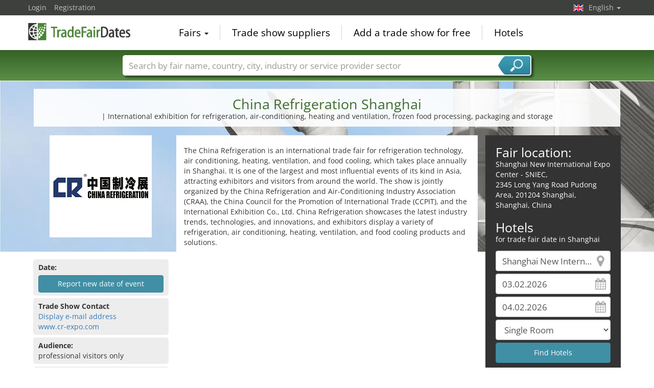

--- FILE ---
content_type: text/html; charset=utf-8
request_url: https://www.tradefairdates.com/China-Refrigeration-M3316/Shanghai.html
body_size: 14704
content:
<!DOCTYPE html>
<html lang="en">
	<head><title>China Refrigeration Shanghai 2025</title><meta name="agd-partner-manual-verification" /><meta charset="utf-8"><meta http-equiv="content-type" content="text/html; charset=utf-8"/><meta name="description" content="International exhibition for refrigeration, air-conditioning, heating and ventilation, frozen food processing, packaging and storage"/><meta name="keywords" content="China Refrigeration, Shanghai, Shanghai New International Expo Center - SNIEC, air conditioners, air filters, boilers, condensers, cooling systems, drinks machines, fans, heat pumps, heating systems, humidifiers, ice machines, insulation, pipes, pumps, radiators, refrigerated, refrigeration units, refrigerators, thermostats, valves, ventilation systems, "/><link rel="icon" href="/faviconV2.png" type="image/x-icon"/> <link rel="shortcut icon" href="/faviconV2.png" type="image/x-icon"/><link rel="apple-touch-icon" sizes="180x180" href="/apple-touch-icon.png" type="image/x-icon"><meta name="msapplication-TileColor" content="#da532c"><meta name="theme-color" content="#ffffff"><meta name="content-language" content="en"/> <meta name="google-site-verification" content="yjLjqLUQ4I-56ETbjx9WDfLU9wC38h5IvnxDu62I20c"/> <meta name="page-type" content=""/>  <meta name="robots" content="index, follow"/>  <meta name="viewport" content="width=device-width, initial-scale=1.0, maximum-scale=6.0, user-scalable=yes"/> <!-- metaextra --> <!-- metaextra --> <link rel="stylesheet" href="/css/bootstrap.min.css" /> <link rel="stylesheet" href="/css/font-awesome.min.css" media="print"
  onload="this.media='all'; this.onload = null"/>
		<link rel="amphtml" href="https://www.tradefairdates.com/China-Refrigeration-amp-M3316/Shanghai.html">
			<link rel="alternate" hreflang="es" href="https://www.feriasinfo.es/China-Refrigeration-M3316/Shanghi.html" />
<link rel="alternate" href="https://www.foiresinfo.fr/China-Refrigeration-M3316/Shanghai.html" hreflang="fr" />
<link rel="alternate" hreflang="en" href="https://www.tradefairdates.com/China-Refrigeration-M3316/Shanghai.html" />
<link rel="alternate" hreflang="de" href="https://www.messeninfo.de/China-Refrigeration-M3316/Shanghai.html" />
			<link href="/usercp/css/system/messen.less" type="text/css" rel="stylesheet" /> 
	<link href="/css/jquery-ui.min.css" type="text/css" rel="stylesheet" media="print"
  onload="this.media='all'; this.onload = null"/> <script src="/usercp/public/javascript/libs/jquery.js"></script><script src="/usercp/public/javascript/libs/jquery-ui/jquery-ui.min.js"></script> <script src="/usercp/public/javascript/libs/bootstrap.js"  async></script> <script src="/usercp/public/javascript/libs/daty.js"  async></script> <script src="/js/knockout.js"></script> 
	 <link rel="preload" fetchpriority="high" as="image" href="https://www.messeninfo.de/usercp/css/system/images/logos/logo_en.webp" type="image/webp">

    <script src="/js/ls.unveilhooks.min.js" async=""></script>
    <script src="/js/lazysizes.min.js" async=""></script>
    <link rel="stylesheet" href="/gdpr/easycookie/cookieconsent.css" media="print" onload="this.media='all'">
	    
    <!-- Global site tag (gtag.js) - Google Analytics -->
<script async  src="https://www.googletagmanager.com/gtag/js?id=G-R57EW5ZHBE"></script>
<script>
  window.dataLayer = window.dataLayer || [];
  function gtag(){dataLayer.push(arguments);}
  gtag('js', new Date());
  gtag('config', 'G-R57EW5ZHBE');
  gtag('config', 'UA-5321624-2');
</script>
    
    <!-- AdSense-Script mit ASYNC -->
    <script data-cookiecategory="targeting" async src="//pagead2.googlesyndication.com/pagead/js/adsbygoogle.js"></script>
    
  </head>
   <body class=" unscrolled backdrop_messekalender slim_header"><!-- end: head.tpl -->
<div class="main_main">
	<!-- BEGIN INCLUDE CONTENT-->
	

		<script type="application/ld+json">{
    "@context": "https://schema.org",
    "@type": "FAQPage",
    "mainEntity": [
        {
            "@type": "Question",
            "name": "Where does the China Refrigeration taking place?",
            "acceptedAnswer": {
                "@type": "Answer",
                "text": "The China Refrigeration fair takes place in Shanghai, at the Shanghai New International Expo Center - SNIEC."
            }
        },
        {
            "@type": "Question",
            "name": "When is the China Refrigeration taking place?",
            "acceptedAnswer": {
                "@type": "Answer",
                "text": "Visit the China Refrigeration from ."
            }
        },
        {
            "@type": "Question",
            "name": "How often does the China Refrigeration take place?",
            "acceptedAnswer": {
                "@type": "Answer",
                "text": "The China Refrigeration takes place annually."
            }
        }
    ]
}</script>
<section class="messe_detail_page">
     <div class="sectionInner">
 			
<script>
    $(document).ready(function() {
    var ad = $("#googlecenter").html();
    var ad2 = $("#googlecenter2").html();
    if ($(window).width() < 995) { 
    $("#messetext").appendTo("#mobiltext").show();
    //$("#adslot").html(ad); 
    //$("#adslot2").html(ad2); 
    $("#adslot").replaceWith( $( "#googlecenter" ) ); 
    $("#adslot2").replaceWith( $( "#googlecenter2" ) ); 
    $("#karteslot" ).replaceWith( $( "#gmap" ) );
    $("#mobil_further_links").replaceWith($("#further_links"));
	}
	else {  
		$("#messetext").appendTo("#desktoptext").show();
		$("#googlecenter").show();
		$("#googlecenter2").show();
		$("#gmap").show();
	}
 });       
</script>

<style>
    .covid-alert {
        border-radius:5px;
        border: solid #408fa5 1px; 
        padding: 6px 10px;
        
    }
     .covid{
    background-color:#408fa5;
    border-radius: 5px;
    color: #fff !important;
    display: inline-block;
    font-family: Google Sans,arial,sans-serif-medium,sans-serif;
    font-size: 12px;
    letter-spacing: 0.5px;
    line-height: 16px;
    padding: 4px;
    margin-bottom: 2px;
    margin-top: 4px;
    }
@media only screen and (max-width: 994px) {
    #lokalzeit {display: none;}
    #HotelSuche {display: block;}
    
    
    .wetter2 {
	height: 40px !important;
	width: 40px !important;
	font-size:16px;
} 
    
 .temp2{
	left: 20px;
}   
 .tempmin{
	left: 20px;
}    
    
    
    
    
    
    } 
    
    
    @media only screen and (max-width: 499px) { 
        .wetter2 {
	height: 60px !important;
	width: 60px !important;
	font-size:16px;
} 
    .wetterspalte2{ margin-left:30px;}
    
    .detail_links {height: 620px !important;}
    
    
    }
 ul.eintrag   li { 
  list-style: none; 
  position: relative;
  padding: 4px 0px 0 31px;
}

ul.eintrag li:before {
  /*background: transparent url("images/icos_detailseite_25.png") scroll 0 0 no-repeat;*/
  background: transparent url("/images/icos_detailseite_27.png") scroll 0 0 no-repeat;
  content:"";
  width: 25px;
  height: 25px;
  position: absolute;
  left: 0;
  top: -2px;
}
/*ul.eintrag li.kalender:before { background-position: -4px 0px; }
ul.eintrag li.apple:before { background-position: -29px 0px; }
ul.eintrag li.google:before { background-position: -57px 0px; }
ul.eintrag li.outlook:before { background-position: -85px 0px; }
ul.eintrag li.yahoo:before { background-position: 0px -26px; }
ul.eintrag li.merkliste:before { background-position: -29px -26px; }
ul.eintrag li.erinnerung:before { background-position: -57px -26px; }
ul.eintrag li.interessenten:before { background-position: -85px -26px; }
 */   
    
ul.eintrag li.kalender:before { background-position: -0px 0px; }
ul.eintrag li.apple:before { background-position: -27px 0px; }
ul.eintrag li.google:before { background-position: -54px 0px; }
ul.eintrag li.outlook:before { background-position: -81px 0px; }
ul.eintrag li.yahoo:before { background-position:  -108px 0px; }
ul.eintrag li.merkliste:before { background-position: -135px 0px; }
ul.eintrag li.erinnerung:before { background-position: -162px 0px; }
ul.eintrag li.interessenten:before { background-position: -189px 0px; }
    
 .ausgaben .accordion-toggle:after {
 background: transparent url("/images/icos_detailseite_27.png") scroll 0 0 no-repeat;
  background-position: -243px 0px;
content: "";   
float: right;    
width: 25px;
height: 25px;
}
.ausgaben .accordion-toggle.collapsed:after {
background: transparent url("/images/icos_detailseite_27.png") scroll 0 0 no-repeat;
background-position: -216px 0px;
content: "";    
float: right;       
width: 25px;
height: 25px;
}
    
    .ausgaben a.accordion-toggle { color:#ededed;}
    .ausgaben a.accordion-toggle.collapsed {font-size:19px;}
    
    
.wetterspalte2 {
	color: white;
    margin-top:10%;
	float: left;
	font-family: Arial, Helvetica, sans-serif;
	font-size: 15px;
	line-height: normal;
	padding: 16px 20px 0;
	text-align: left;
}
    .wetter2 {
	color: white;
	float: left;
	height: 60px;
	text-align: center;
	width: 60px;
} 
    .temp2{
	background-color: rgba(0, 0, 0, 0.3);
	color: #ffffff;
	font-family: Arial, Helvetica, sans-serif;
	font-size: 11px;
	font-weight: bold;
	height: 21px;
	left: 35px;
	line-height: 21px;
	position: relative;
	text-align: center;
	top: -90px;
	width: 38px;
	z-index: 999;
}
.tempmin {
	background-color: rgba(0, 0, 0, 0.3);
	color: #ffffff;
	font-family: Arial, Helvetica, sans-serif;
	font-size: 11px;
	font-weight: bold;
	height: 21px;
	left: 35px;
	line-height: 21px;
	position: relative;
	text-align: center;
	top: -87px;
	width: 38px;
	z-index: 999;

}
        .btn-branchen { 
    padding: .25em .4em;
    font-size:80%;
        color: #ffffff;
	background-color: #408fa5;
	border-color: #397f93;
        margin-right:5px;
		margin-bottom: 5px;
            border-radius: 4px;
      
    }
    .btn-branchen:hover, .btn-branchen:focus, .btn-branchen:active, .btn-branchen.active, .open .dropdown-toggle.btn-branchen {
	color: #ffffff;
	background-color: #357688;
	border-color: #285967;
}
    figure {
  float: left;
  width: 100px;
  text-align: center;
  text-indent: 0;
  margin: 0.5em;
  padding: 0.5em;
}   
 img.scaled {
 
}
</style>

<script type="application/ld+json">{
    "@context": "https://schema.org",
    "@type": "Event",
    "eventStatus": "https://schema.org/EventScheduled",
    "name": "China Refrigeration Shanghai",
    "description": "International exhibition for refrigeration, air-conditioning, heating and ventilation, frozen food processing, packaging and storage",
    "startDate": "1970-01-01",
    "endDate": "1970-01-01",
    "url": "https://www.tradefairdates.com/China-Refrigeration-M3316/Shanghai.html",
    "image": "https://www.tradefairdates.com/vorschau/china_refrigeration_logo_3316.png",
    "location": {
        "@type": "Place",
        "name": "Shanghai New International Expo Center - SNIEC",
        "address": {
            "@type": "PostalAddress",
            "streetAddress": "2345 Long Yang Road Pudong Area",
            "addressLocality": "Shanghai",
            "addressRegion": "Shanghai",
            "postalCode": "201204",
            "addressCountry": "CN"
        }
    },
    "eventAttendanceMode": "https://schema.org/OfflineEventAttendanceMode",
    "organizer": {
        "@type": "Organization",
        "name": "Beijing International Exhibition Centre (BIEC)",
        "url": "www.cr-expo.com"
    }
}</script>
<div class="row">
<div class="col-md-12" style=" padding-left:16px; padding-right:16px;">
<div class="text-center infobox_white messe_detail">
<h1>China Refrigeration Shanghai</h1>
    <p> | International exhibition for refrigeration, air-conditioning, heating and ventilation, frozen food processing, packaging and storage</p>
</div>
</div>
</div>
<div style="padding:6px;"><!-- ! --></div>       <div class="row">
            <div class="col-md-9">
                <div class="row">
                <div class="col-md-4">
                 	<div id="messelogo" class="text-center">
<img src="https://www.tradefairdates.com/logos/china_refrigeration_logo_3316.png" alt="China Refrigeration  Shanghai" title="China Refrigeration Shanghai " class="messe-logo lazyload" width="200px" height="200px"/>
</div>
<div id="messetext">
  <p><p>The China Refrigeration is an international trade fair for refrigeration technology, air conditioning, heating, ventilation, and food cooling, which takes place annually in Shanghai. It is one of the largest and most influential events of its kind in Asia, attracting exhibitors and visitors from around the world. The show is jointly organized by the China Refrigeration and Air-Conditioning Industry Association (CRAA), the China Council for the Promotion of International Trade (CCPIT), and the International Exhibition Co., Ltd. China Refrigeration showcases the latest industry trends, technologies, and innovations, and exhibitors display a variety of refrigeration, air conditioning, heating, ventilation, and food cooling products and solutions. 
<b>
        	<script  data-cookiecategory="targeting" async src="//pagead2.googlesyndication.com/pagead/js/adsbygoogle.js"></script>
			<!-- Messen Detail Platz 1 modules\messe_detail -->
        <ins class="adsbygoogle"
             style="display:block"
             data-ad-client="ca-pub-1754248161428681"
             data-ad-slot="8333721966"
			 data-ad-layout="in-article"
             data-ad-format="rectangle"
			 loading="lazy"></ins>
        <script>

        (adsbygoogle = window.adsbygoogle || []).push({});

        </script>
</b>
    The fair serves as an important platform for networking, business initiation, and information exchange between experts, manufacturers, dealers, and users. China Refrigeration has evolved over the years into a major event for the refrigeration and air conditioning industry, offering both domestic and international exhibitors and visitors an excellent opportunity to establish business relationships, foster cooperation, and learn about the latest developments in the market.</p></p>
     <p>The China Refrigeration takes place annually, and therefore for the 37th time previsibly in April 2026 in Shanghai.</p></div>
<!-- BEGIN: NUR NOCH -->
<!-- END: NUR NOCH -->
<!-- MESSETERMIN abgesagt-->
<!-- MESSETERMIN -->
<div id="termin" class="infobox_grey">
    <strong>Date:</strong><br>
            


<script  data-cookiecategory="necessary" src="https://www.google.com/recaptcha/api.js" async defer></script>

<div  class="modal fade" id="anfrageModal" tabindex="-1" role="dialog">
	<div class="modal-dialog" role="document">
		<div class="modal-content">
			<div class="modal-header" style="padding-top: 5px; padding-bottom: 5px; border-top-right-radius:5px; border-top-left-radius: 5px;">
				<button type="button" class="close" data-dismiss="modal" aria-label="Close"><span
							aria-hidden="true">&times;</span></button>
				<h4 class="modal-title" id="myModalLabel">
					Report new date of event
				</h4>
			</div>
			<div class="modal-body">



				<div class="row narrow">


					<div class="col col-sm-4 text-center"><img src="https://www.tradefairdates.com/vorschau/china_refrigeration_logo_3316.png"></div>
					<div class="col col-sm-8"><h2>China Refrigeration Shanghai, China</h2></div>

				</div>


				<form name="messe_termin_melden_form" style="padding: 0 10px;" data-parsley-validate>

					<div class="row narrow low-profile lowform">

						<div class="col col-md-6">
							<input name="von1" type="text" id="minDate" class="form-control date" placeholder="from" required>
						</div>

						<div class="col col-md-6">
							<input name="bis1" id="maxDate" type="text" class="form-control date" placeholder="to" required>
						</div>

					</div>

					<div class="row narrow low-profile lowform">

						<div class="col col-md-6">
							<input name="von2" type="text" id="minDate2" class="form-control date" placeholder="Next date from">
						</div>
						<div class="col col-md-6">
							<input name="bis2" id="maxDate2" type="text" class="form-control date" placeholder="to">
						</div>
					</div>

					<div class="row narrow low-profile lowform">
						<div class="col col-md-6">
							<input name="von3" type="text" id="minDate3" class="form-control date" placeholder="Next date from">
						</div>
						<div class="col col-md-6">
							<input name="bis3" id="maxDate3" type="text" class="form-control date" placeholder="to">
						</div>
					</div>

					<div class="row narrow low-profile lowform">

						<div class="col col-md-12">
							<textarea name="anfrage" class="supplForm form-control" placeholder="Notes"></textarea>
						</div>
					</div>

					<div class="row narrow low-profile lowform">

						<div class="col col-xs-12">
							<input type="url" name="website"  placeholder="Website" value="" class="supplForm form-control" required>
						</div>
					</div>

					<p class="text-right">Thank you for sending us the new date of the fair.</p>

					<div class="row narrow low-profile lowform">

						<div class="col col-xs-12">

							<h3 style="margin-left:0px; padding-left:0px;">Your contact information</h3>

						</div>

						<div class="col col-xs-12">


							<input type="text" name="firma" placeholder="Company" value="" class="form-control" required>


						</div>


					</div>

					<div class="row narrow low-profile lowform">

						<div class="col col-sm-4">

							<select name="anrede" class="form-control" required>

								<option value="">Title</option>
								<option value="Mr.">Mr.</option>
								<option value="Mrs.">Mrs.</option>

							</select>


						</div>
						<div class="col col-sm-4"><input type="text" name="name"  placeholder="First name" value="" class="form-control" required></div>
						<div class="col col-sm-4"><input type="text" name="name"  placeholder="Your name" value="" class="form-control" required></div>

					</div>


					<div class="row narrow low-profile lowform">

						<div class="col col-sm-6"><input type="text" name="telefon"  placeholder="Phone" value="" class="form-control"></div>
						<div class="col col-sm-6"><input type="email" name="email" placeholder="your e-mail" value="" class="form-control" required></div>

					</div>

					<div class="row narrow low-profile lowform">

						<div class="col col-xs-12">


							<div class="g-recaptcha" style="padding: 10px 0;" data-sitekey="6LeHbAgUAAAAADj4gbUHw23DEpzQ8IPDviyULueT"></div>


						</div>
						<div class="col col-xs-12">

							<input type="hidden" name="messe_id" value="3316">

							<input type="submit" value=" Submit " class="btn btn-primary" />
						</div>

					</div>


				</form>


			</div>

		</div>
	</div>
</div>





<button type="button" class="btn btn-primary btn-block top5" data-toggle="modal" data-target="#anfrageModal">
	Report new date of event
</button>



<script src="/usercp/public/javascript/libs/parsley.js"></script>
<script src="/js/daterange_datepicker.js"></script>


<script>


	

	$('#anfrageModal').on('shown.bs.modal', function () {
		$('#anfrageModal').focus()
	});



	$('form[name="messe_termin_melden_form"]').bind('submit',function(e){




		var valid = $('form[name=messe_termin_melden_form]').parsley('isValid');


		if (valid.validationResult == true) {

			var data =  $('form[name=messe_termin_melden_form]').serialize();


			$.ajax({
				url: '/messe_termin_melden.php',
				cache: false,
				type: "POST",
				dataType: "json",
				data: {
					formData: data
				},

				success: function (response) {

					if(response.code == 1){

						$('form[name=messe_termin_melden_form]').html(response.message);

					} else {


						//alert(response.message);

					}

				}

			});


		}

		e.preventDefault();




	});

	






</script>



                        	
	
</div>
<!-- /MESSETERMIN -->
<!-- Google -->
<div id="adslot"></div>
<!--Ende Google -->
<!-- BEGIN: Öffungszeiten -->
 <!-- Ende: Öffungszeiten -->
 <!-- MESSEKONTAKT -->
 <div id="messekontakt" class="infobox_grey">
            <strong>Trade Show Contact</strong><br>
            <span class="show_hide getEmail" data-tab="messen" data-id="3316">
                <a style="cursor:pointer;"> Display e-mail address </a>
            </span>
           <br>
            <span data-role="gothere" class="gothere" data-target="e5BVMsDKmDwjQoGz7jNDSghILchvSCs536zMLKU%2BiJ4%3D" title="Exhibition website">www.cr-expo.com</span>
 </div>
 <!-- / MESSEKONTAKT -->
<!-- ZUTRITT -->
<div id="zutritt" class="infobox_grey">
    <p><strong>Audience:</strong><br>
        professional visitors only
        
    </p>
</div>
<!-- /ZUTRITT -->
<!-- TURNUS -->
<div id="turnus" class="infobox_grey">
    <p><strong>Cycle:</strong><br>
        annually</p>
</div>
<!-- /TURNUS -->
<!-- GRÜNDUNGSJAHR -->
<div id="gruendung" class="infobox_grey">
<strong>Year of foundation:</strong><br>
1987
</div>
<!-- /GRÜNDUNGSJAHR -->
 <!-- LOKALZEIT -->
        <div id="lokalzeit" class="infobox_grey">
            <p><strong>Local time:</strong><br>
                09:05 h (UTC +08:00)
                            </p>
        </div>
        <!-- /LOKALZEIT -->                </div>
                <div class="col-md-8" style="background-color:#fff; padding-top:10px;">
                	
<style>
@media only screen and (max-width: 994px) {
    #hotelSuche2 {display: block;}
    #messetext {display: none;}
    } 
    @media only screen and (min-width: 995px) {
    #hotelSuche2 {display: none;}
    #messetext {display: none;}1111
    } 
</style>

<div id="desktoptext">
</div>
          <div id="mobiltext">
</div>
<!-- BEGIN HOTELS -->
<div class="infobox_dark" id="hotelSuche2" style="padding-bottom:10px; padding-top:20px; padding-left:20px; padding-right: 20px;" >
    <h2 style="padding:0px; margin:0px;">Fair location:</h2>
    <address>
      Shanghai New International Expo Center - SNIEC,<br>
        2345 Long Yang Road Pudong Area, 201204 Shanghai, Shanghai,
         China
    </address>
    
    <h2 style="padding:0px; margin:0px;">Hotels</h2>
    <p style="margin:0px; pading:0px; margin-bottom: 12px;">for trade fair date in Shanghai</p>
    

<form id="hotelsucheForm" action="/hotels/Shanghai-522.html" method="POST">


		
			<div class="sidebarView">

			<input
					id="Destination"
					placeholder="Town"
					class="form-control location"
					type="text"
					name="Destination"
					autocomplete="off"
					data-bind="value: $data.cityName"					value="Shanghai New International Expo Center - SNIEC"
					>

			<input
					type="text"
					class="form-control datepicker hotelsuche-from date"
					name="startDate"
					value="03.02.2026"
					placeholder="Arrival"
					data-bind="event: {change: calculateNights}, value: anreiseDate"					>

			<input
					type="text"
					name="endDate"
					class="form-control datepicker hotelsuche-to date"
					placeholder="Departure"
					value="04.02.2026"
					data-bind="event: {change: calculateNights}, value: abreiseDate"					>

			<select
					name="RoomType"
					class="form-control"
					data-bind="options: availableRoomTypes, value: roomType, optionsValue: 'roomType', optionsText: 'roomName'"					>
				<option value="SingleRoom">Single Room</option>
				<option value="DoubleRoom">Double Room</option>
			</select>


							<input
						type="submit"
						id="staticSubmit"
						class="btn btn-block btn-primary"
						value="Find Hotels"
						/>
			
			</div>


		

		<input
				type="hidden"
				value="03"
				name="startDay"
				placeholder="startDay"
				class="form-control"
		        data-bind="value: anreiseDateDay"				style="color:#000;">
		<input
				type="hidden"
		        value="02"
				name="startMonth"
				placeholder="startMonth"
		        class="form-control"
				data-bind="value: anreiseDateMonth"				style="color:#000;">
		<input
				type="hidden"
				value="2026"
				name="startYear"
				placeholder="startYear"
				class="form-control"
		        data-bind="value: anreiseDateYear"				style="color:#000;">
		<input
				type="hidden"
				value="04"
				name="endDay"
				placeholder="endDay"
				class="form-control"
		        data-bind="value: abreiseDateDay"				style="color:#000;">
		<input
				type="hidden"
				value="02"
				name="endMonth"
				placeholder="endMonth"
				class="form-control"
		        data-bind="value: abreiseDateMonth"				style="color:#000;">
		<input
				type="hidden"
				value="2026"
				name="endYear"
				placeholder="endYear"
				class="form-control"
		        data-bind="value: abreiseDateYear"				style="color:#000;">


		<div class="row narrow low-profile">

			<div class="col col-sm-3">

				<input
						type="hidden"
						value="31.21039963"
						name="latitude"
						placeholder="latitude"
						class="form-control"
						data-bind="value: lat"						style="color:#000;">

			</div>
			<div class="col col-sm-3">

				<input
						type="hidden"
						value="121.56300354"
						name="longitude"
						placeholder="longitude"
						class="form-control"
						data-bind="value: lng"						style="color:#000;"
						>


			</div>
			<div class="col col-sm-3">

				<input
						type="hidden"
						name="link"
						placeholder="Link"
						class="form-control"
						value="Hotels-Shanghai+New+International+Expo+Center+-+SNIEC-Shanghai-ZS5757.html"
						style="color:#000;"
						>


			</div>
			<div class="col col-sm-3">

				<input
						type="hidden"
						name="type"
				        placeholder="Typ der Suche"
				        class="form-control"
				        value="center"
						>

			</div>

		</div>

	</form>




<script src="/js/hotelsuche_datepicker.js"></script>






<script>


	
	hotel_suche_datepicker_init({
		start: '2026-02-03',
		end: '2026-02-04'
	});



	//$("#hotelsucheForm #staticSubmit").bind('click',function(e){


	//	e.preventDefault();


		//$("#hotelsucheForm").attr("action", '/'+$('#hotelsucheForm input[name="link"]').val());


	//	$('#hotelsucheForm').submit();


	//});


	$('#hotelsucheForm .hotelsuche_row2').hide();


	$('#toggleHotelsucheExtended').bind('click',function(e){


		e.preventDefault();

		$('#hotelsucheForm .hotelsuche_row2').slideToggle();


	});

	


</script>

<script src="/js/autocomplete.js"></script>


<script>

	new sima_autocomplete('en');

</script>    <br>
</div>
<!-- /END HOTELS -->
<!-- Karte mobil -->
<div id="karteslot"></div>
<!-- ENDE Karte mobil -->
<!-- Weitere Link mobil -->
<div  id="mobil_further_links"></div>
<!-- ENDE Weitere LInks mobil -->
<!-- Google mobil-->
<div id="adslot2"></div>
<!--Ende Google mobil-->
<div style="padding: 10px 0;">

<div class="row narrow">

    <div class="col col-sm-6 links">
  <!-- Kalender -->
        <div class="infobox_grey">
     <strong>Calendar entry<br></strong>
    <ul class="list list-unstyled eintrag">
         <!-- NUR TEXT -->
	<li class="apple">Apple Calendar</li>
        <li class="google">Google (online)</li>
    <li class="outlook">Transfer to Outlook</li>
    <li class="outlook">Outlook.com (online)</li> 
    <li class="yahoo">Yahoo (online)</li>
    <li class="merkliste">Add to watchlist</li>
    <li class="erinnerung">Reminder by email</li>
    <li class="interessenten">< 1000 interested persons</li>        
    </ul>
    <script src="/js/add_to_calendar.js" async></script>
        </div>
 <!-- Ende Kalender -->
    </div>
     <div class="col col-sm-6  rechts">
           <!-- VERANSTALTER -->
        <div class="infobox_grey">
            <strong>Fair organizer<br></strong>
            Beijing International Exhibition Centre (BIEC)<br/>
            Suite 601, Floor 6, Henghua International Mansion 26, Yuetanbeijie<br/>
            100045 Beijing, China<br/>
            Tel: +86 (0)10 58565888<br/>            Fax: +86 (0)10 58566000<br/>            <span class="show_hide getEmail" data-tab="veranstalter" data-id="1344">
                <a style="cursor:pointer;"> Display e-mail address </a>
            </span>
            <br>
            <span
                    data-role="gothere"
                    class="gothere"
                    data-target="e5BVMsDKmDwjQoGz7jNDSghILchvSCs536zMLKU%2BiJ4%3D" title="Organizer's website">
                    www.cr-expo.com
            </span>
        </div>
        <!-- /VERANSTALTER-->
        <!-- VORHERIGE AUSGABEN -->
         <!-- VORHERIGE AUSGABEN: 1 oder 2-->
             <!-- VORHERIGE AUSGABEN: mehr als 2-->
<div id="ausgaben" class="infobox_grey">
    <strong>Past editions:<br></strong>
    <ul class="list list-unstyled" style="margin:0px;">
       
        <li style="padding: 5px 0;">
            27. - 29. April 2025<br>Shanghai                        <br>
                                </li>
        
        <li style="padding: 5px 0;">
            08. - 10. April 2024<br>Peking                        <br>
                                </li>
               <p style="text-align: right;" class="ausgaben"><a class="accordion-toggle collapsed" data-toggle="collapse" href="#mehrausgaben" aria-expanded="false" aria-controls="mehrausgaben">x</a></p>
    <div class="collapse" id="mehrausgaben">
            
        <li style="padding: 5px 0;">
            07. - 09. April 2023<br>Shanghai                        <br>
                                </li>   
                        
        <li style="padding: 5px 0;">
            07. - 09. April 2021<br>Shanghai                        <br>
                                </li>   
                        
        <li style="padding: 5px 0;">
            19. - 21. August 2020<br>Chongqing                        <br>
                                </li>   
                        
        <li style="padding: 5px 0;">
            09. - 11. April 2019<br>Shanghai                        <br>
                                </li>   
                        
        <li style="padding: 5px 0;">
            09. - 11. April 2018<br>Peking                        <br>
                                </li>   
                        
        <li style="padding: 5px 0;">
            12. - 14. April 2017<br>Shanghai                        <br>
                                    <ul class="list list-unstyled">

                <li>1217 exhibitors from 33 countries</li>                <li>61077 visitors</li>            </ul>
                    </li>   
                        
        <li style="padding: 5px 0;">
            07. - 09. April 2016<br>Peking                        <br>
                                    <ul class="list list-unstyled">

                <li>1053 exhibitors from 33 countries</li>                <li>50730 visitors</li>            </ul>
                    </li>   
                        
        <li style="padding: 5px 0;">
            08. - 10. April 2015<br>Shanghai                        <br>
                                    <ul class="list list-unstyled">

                <li>1132 exhibitors </li>                <li>54102 visitors</li>            </ul>
                    </li>   
                        
        <li style="padding: 5px 0;">
            07. - 09. April 2014<br>Peking                        <br>
                                    <ul class="list list-unstyled">

                <li>1209 exhibitors </li>                <li>53000 visitors</li>            </ul>
                    </li>   
                        
        <li style="padding: 5px 0;">
            08. - 10. April 2013<br>Shanghai                        <br>
                                    <ul class="list list-unstyled">

                <li>1146 exhibitors from 30 countries</li>                <li>50000 visitors</li>            </ul>
                    </li>   
                        
        <li style="padding: 5px 0;">
            07. - 09. April 2011<br>Shanghai                        <br>
                                    <ul class="list list-unstyled">

                <li>1068 exhibitors from 33 countries</li>                <li>50842 visitors</li>            </ul>
                    </li>   
                        
        <li style="padding: 5px 0;">
            09. - 11. April 2008<br>Shanghai                        <br>
                                    <ul class="list list-unstyled">

                <li>1000 exhibitors from 31 countries</li>                <li>48298 visitors</li>            </ul>
                    </li>   
                        
        <li style="padding: 5px 0;">
            09. - 11. April 2006<br>Shanghai                        <br>
                                    <ul class="list list-unstyled">

                <li>919 exhibitors from 30 countries</li>                <li>49138 visitors</li>            </ul>
                    </li>   
                        
        <li style="padding: 5px 0;">
            08. - 10. April 2004<br>Shanghai                        <br>
                                    <ul class="list list-unstyled">

                <li>630 exhibitors from 23 countries</li>                <li>45398 visitors</li>            </ul>
                    </li>   
              </div>
    </ul>
</div>    
        <!-- ENDE VORHERIGE AUSGABEN: mehr als 2-->
<!-- / VORHERIGE AUSGABEN-->
           
    </div>
</div>
<div class="row narrow">
</div>
</div>                </div>
                </div>
            </div>
            <div class="col-md-3">
                
<style>
@media only screen and (max-width: 994px) {
    #hotelSuche {display: none;}
    } 
</style>

<!-- BEGIN HOTELS -->
<!-- Werbung für Onine Messen -->
<div class="infobox_dark" id="hotelSuche" style="padding-bottom:10px; padding-top:20px; padding-left:20px; padding-right: 20px;" >
    <h2 style="padding:0px; margin:0px;">Fair location:</h2>
    <address>
       Shanghai New International Expo Center - SNIEC,<br>
        2345 Long Yang Road Pudong Area, 201204 Shanghai, Shanghai,
         China
    </address>
    
    <h2 style="padding:0px; margin:0px;">Hotels</h2>
    <p style="margin:0px; pading:0px; margin-bottom: 12px;">for trade fair date in Shanghai</p>
    

<form id="hotelsucheForm" action="/hotels/Shanghai-522.html" method="POST">


		
			<div class="sidebarView">

			<input
					id="Destination"
					placeholder="Town"
					class="form-control location"
					type="text"
					name="Destination"
					autocomplete="off"
					data-bind="value: $data.cityName"					value="Shanghai New International Expo Center - SNIEC"
					>

			<input
					type="text"
					class="form-control datepicker hotelsuche-from date"
					name="startDate"
					value="03.02.2026"
					placeholder="Arrival"
					data-bind="event: {change: calculateNights}, value: anreiseDate"					>

			<input
					type="text"
					name="endDate"
					class="form-control datepicker hotelsuche-to date"
					placeholder="Departure"
					value="04.02.2026"
					data-bind="event: {change: calculateNights}, value: abreiseDate"					>

			<select
					name="RoomType"
					class="form-control"
					data-bind="options: availableRoomTypes, value: roomType, optionsValue: 'roomType', optionsText: 'roomName'"					>
				<option value="SingleRoom">Single Room</option>
				<option value="DoubleRoom">Double Room</option>
			</select>


							<input
						type="submit"
						id="staticSubmit"
						class="btn btn-block btn-primary"
						value="Find Hotels"
						/>
			
			</div>


		

		<input
				type="hidden"
				value="03"
				name="startDay"
				placeholder="startDay"
				class="form-control"
		        data-bind="value: anreiseDateDay"				style="color:#000;">
		<input
				type="hidden"
		        value="02"
				name="startMonth"
				placeholder="startMonth"
		        class="form-control"
				data-bind="value: anreiseDateMonth"				style="color:#000;">
		<input
				type="hidden"
				value="2026"
				name="startYear"
				placeholder="startYear"
				class="form-control"
		        data-bind="value: anreiseDateYear"				style="color:#000;">
		<input
				type="hidden"
				value="04"
				name="endDay"
				placeholder="endDay"
				class="form-control"
		        data-bind="value: abreiseDateDay"				style="color:#000;">
		<input
				type="hidden"
				value="02"
				name="endMonth"
				placeholder="endMonth"
				class="form-control"
		        data-bind="value: abreiseDateMonth"				style="color:#000;">
		<input
				type="hidden"
				value="2026"
				name="endYear"
				placeholder="endYear"
				class="form-control"
		        data-bind="value: abreiseDateYear"				style="color:#000;">


		<div class="row narrow low-profile">

			<div class="col col-sm-3">

				<input
						type="hidden"
						value="31.21039963"
						name="latitude"
						placeholder="latitude"
						class="form-control"
						data-bind="value: lat"						style="color:#000;">

			</div>
			<div class="col col-sm-3">

				<input
						type="hidden"
						value="121.56300354"
						name="longitude"
						placeholder="longitude"
						class="form-control"
						data-bind="value: lng"						style="color:#000;"
						>


			</div>
			<div class="col col-sm-3">

				<input
						type="hidden"
						name="link"
						placeholder="Link"
						class="form-control"
						value="Hotels-Shanghai+New+International+Expo+Center+-+SNIEC-Shanghai-ZS5757.html"
						style="color:#000;"
						>


			</div>
			<div class="col col-sm-3">

				<input
						type="hidden"
						name="type"
				        placeholder="Typ der Suche"
				        class="form-control"
				        value="center"
						>

			</div>

		</div>

	</form>




<script src="/js/hotelsuche_datepicker.js"></script>






<script>


	
	hotel_suche_datepicker_init({
		start: '2026-02-03',
		end: '2026-02-04'
	});



	//$("#hotelsucheForm #staticSubmit").bind('click',function(e){


	//	e.preventDefault();


		//$("#hotelsucheForm").attr("action", '/'+$('#hotelsucheForm input[name="link"]').val());


	//	$('#hotelsucheForm').submit();


	//});


	$('#hotelsucheForm .hotelsuche_row2').hide();


	$('#toggleHotelsucheExtended').bind('click',function(e){


		e.preventDefault();

		$('#hotelsucheForm .hotelsuche_row2').slideToggle();


	});

	


</script>

<script src="/js/autocomplete.js"></script>


<script>

	new sima_autocomplete('en');

</script>    <br>
</div>
<!-- /END HOTELS -->
<!-- BEGIN GOOLE MAP -->
<div style="width:100%; height: 360px;" id="gmap"></div>
<!-- END GOOGLE MAP -->
<div class="infobox_lightgreen further_links" id="further_links">
       <a href="/Event-Venue-Shanghai-New-International-Expo-Center-SNIEC-Shanghai-ZS5757.html" title="Shanghai New International Expo Center - SNIEC">Shanghai New International Expo Center - SNIEC</a>
 <img src="/images/newflags/cn.png" alt="China" style="float:right; height:16px; width:24px;" class="lazyload">
    <p>Downtown Shanghai: 13.23 km in a straight line</p>
         <p><a href="/Shanghai-X522-S1-Fairs-Shanghai.html" title="Hotels and Exhibition Centres in Shanghai"> Trade Fairs in Shanghai</a></p>
</div>
             </div>
       </div>
    </div>
 		<div class="sectionInner white">
        <div class="row">
    <div class="col-xs-12">
	<div id="googlecenter2" style="width:100%; margin: 20px 0;">
		<script  data-cookiecategory="targeting" async src="//pagead2.googlesyndication.com/pagead/js/adsbygoogle.js"></script>
		<!-- Messen Detail Platz 2 -->
		<ins class="adsbygoogle"
		style="display:block"
		data-ad-client="ca-pub-1754248161428681"
		data-ad-slot="8054520364"
		data-ad-format="horizontal"></ins>
		<script>
		
		 (adsbygoogle = window.adsbygoogle || []).push({});
		
		</script>
	</div>
     </div>
</div>
<p><strong>Product groups:</strong> air conditioners, air filters, boilers, condensers, cooling systems, drinks machines, fans, heat pumps, heating systems, humidifiers, ice machines, insulation, pipes, pumps, radiators, refrigerated, refrigeration units, refrigerators, thermostats, valves, ventilation systems, …</p>
<div class="sectionInner white">	
	<div class="listTiles">
	<ul id="listnavItem" class="list list-unstyled list-inline">
					<li class="tile branche ln-f">
				<a href="/Trade-Shows-for-Heating-Ventilation-Y225-S1.html" title="Trade Shows for Heating & Ventilation">
					<div class="inner lazyload"  data-bg="https://www.messeninfo.de/sector_images/225/small_225.jpg">
						<div class="tileTitle">
							<span>Ventilation</span>
						</div>
					</div>
				</a>
			</li>
					<li class="tile branche ln-f">
				<a href="/Trade-Shows-for-air-conditioning-technology-Y196-S1.html" title="Trade Shows for air-conditioning technology">
					<div class="inner lazyload"  data-bg="https://www.messeninfo.de/sector_images/196/small_196.jpg">
						<div class="tileTitle">
							<span>Air-conditioning Technology</span>
						</div>
					</div>
				</a>
			</li>
					<li class="tile branche ln-f">
				<a href="/Trade-Shows-for-Refrigeration-Air-Conditioning-Y185-S1.html" title="Trade Shows for Refrigeration & Air Conditioning">
					<div class="inner lazyload"  data-bg="https://www.messeninfo.de/sector_images/185/small_185.jpg">
						<div class="tileTitle">
							<span>Refrigeration</span>
						</div>
					</div>
				</a>
			</li>
					<li class="tile branche ln-f">
				<a href="/Trade-Shows-for-Heating-Technology-Y164-S1.html" title="Trade Shows for Heating Technology">
					<div class="inner lazyload"  data-bg="https://www.messeninfo.de/sector_images/164/small_164.jpg">
						<div class="tileTitle">
							<span>Heating Technology</span>
						</div>
					</div>
				</a>
			</li>
						</ul>
	<div style="clear:both;"></div>
</div> 
	 </div> 
<p>
 <strong>Disclaimer:</strong> No responsibility is taken for the correctness of this information. Errors and alterations excepted! Fair dates and exhibition sites are subject to change by the respective trade fair organiser.
        </p>
     </div>
<div class="sectionInner white">
<!-- BEGIN PRESSE -->
<!-- /END PRESSE --></div>
    <div class="blackbeard" style="overflow:hidden; padding: 15px 0px;">
    <div class="container" style="overflow: hidden;">
        <div class="row">
            <div class="col-sm-4">
                <h2 style="color:#fff; margin-top:0px; padding-top:0px;">Pictures</h2>
                <p>Upload a picture from your booth on the China Refrigeration  or other fair impressions!</p>
                <a href="/messe_bilder.php?messe_id=3316" title="Add an image" class="bluelink">Add an image</a>
            </div>
            <div class="col-sm-8">
                <script src="/js/libs/caroufredsel/jquery.carouFredSel-6.2.1.js" type="text/javascript" async></script>
                <div class="caroudselContainer">
                    <div class="prev" id="prev"><div class="icon"></div></div>
                    <div class="next" id="next"><div class="icon"></div></div>
                    <div id="caroudsel">
                                            </div>
                    
                        <script type="text/javascript">
                            $(document).ready(function () {
                                // Using custom configuration
                                $('#caroudsel').carouFredSel({
                                    height: "variable",
                                    items: {
                                        visible: 4,

                                    },
                                    scroll: {
                                        items: 1,
                                        easing: "linear"
                                    },
                                    auto: false,
                                    infinite: true,
                                    circular: true,
                                    prev: "#prev",
                                    next: "#next"

                                });
                            });
                        </script>
                    
                    <script type="text/javascript" src="/js/libs/fresco.js" async></script>
                </div>
            </div>
        </div>
    </div>
</div>
<!-- /END BILDER -->

<div class="sectionInner">
 	 <!-- BEGIN LINKS -->
 <div class="container detail_links">
 <div class="row">
<div class="listTiles">
	<ul id="listnavItem" class="list list-unstyled list-inline">
			<li class="tile cities ln-b">
				<a href="/hotels/Shanghai-522.html" title="Hotels and Exhibition Centres in Shanghai">
					<div class="inner lazyload" data-bg="/usercp/system/style/images/platzhalter/hotel.jpg" style="display: block;">
						<div class="tileTitle">
							<span>Research hotels in Shanghai</span>
						</div>

					</div>
				</a>
			</li>
                	<li class="tile zentren">
				<a href="/Exhibition-Centres-and-Hotels-Shanghai-MS522.html" title="Exhibition centres in Shanghai">
					<div class="inner lazyload" style="display: block;" data-bg="/city_images/522/small_522.jpg">
						<div class="tileTitle">
							<span>Exhibition Centres</span>
						</div>
					</div>
				</a>
			</li>
		<!---
                          	<li class="tile poi">
				<a href="/Sights-Shanghai-city522.html" title="Sights & Attractions in Shanghai">
					<div class="inner lazyload" style="display: block;" data-bg="/city_images/522/small_522.jpg">
						<div class="tileTitle">
							<span>Sights & Attractions</span>
						</div>
					</div>
				</a>
			</li>
        -->
        <li class="tile wetter">
					<div class="inner lazyload" style="display: block; height: 145px;" data-bg="/usercp/system/style/images/platzhalter/wetter.jpg">
                        <div class="wetterspalte2">
			<div class="wetter2">
					<img src="/images/wettericons/04d.png"  class="img-responsive" width="90px" height="90px">
					today
					<div class="temp2">8°C</div>
                    <div class="tempmin">6°C</div>
			</div>
			<div class="abstand720"></div>
			<div class="wetter2">
					<img src="/images/wettericons/02d.png"  class="img-responsive" width="90px" height="90px">
					tomorrow
					<div class="temp2">10°C</div>
                    <div class="tempmin">6°C</div>
			</div>
			<div class="abstand720"></div>
			<div class="wetter2">
					<img src="/images/wettericons/01d.png" class="img-responsive" width="90px" height="90px">
					Tuesday
					<div class="temp2">10°C</div>
                    <div class="tempmin">6°C</div>
			</div>
			</div>
					</div>
			</li>
	</ul>
     </div>	
</div>
</div>
<div style="clear:both;"></div>
<!-- /END LINKS --> </div>
<div class="sectionInner"><br></div>
    <div class="sectionInner">
                                <div style="width:100%">
            			
		<script  data-cookiecategory="targeting" async src="//pagead2.googlesyndication.com/pagead/js/adsbygoogle.js"></script>
		<!-- Responsive, Messen Detail Platz 3 -->
		<ins class="adsbygoogle"
		style="display:block"
		data-ad-client="ca-pub-1754248161428681"
		data-ad-slot="8792563563"
		data-ad-format="horizontal"></ins>
		<script>
		(adsbygoogle = window.adsbygoogle || []).push({});
		</script>
        		
            </div>
            <!-- BEGIN DIENSTLEISTER -->
<h2>Trade show suppliers</h2>

<div class="text-right" style="padding-right: 5px; font-size:10px; color:#999;">ADS</div>
<div class="resultContainer simaMesseContainer tilesOnly">
        
            <div
                    class="
                    messeninfoTile
                    dienstleisterTile
                    hasPictures                    mix
                    einsatz_4
                    language_de                    language_gb                                                                                                    "
                    data-result-number="1268"
                    data-name="t"
                    id="dienstleister-1268">
                <div class="inner">
                    <div class="tileHeader">
                        <div class="pictureContainer" style="position:relative;">
                                                            <a class="nextPic" data-result-number="1268">
                                    Nächstes Bild
                                </a>
                                                        <a href="/TENT-DIMENSIONS-GmbH-D1268.html" title="TENT DIMENSIONS GmbH">
                                <img alt="TENT DIMENSIONS GmbH" src="https://www.tradefairdates.com/dienst_images/1268/logo/logo.jpg" class="messeLogo lazyload" width="90px" height="90px">
                            </a>
                                                            <img src="/usercp/system/style/images/platzhalter/dienstleister_tile.jpg" class="moodPicture lazyload" height="145px" width="100%">
                                                        <div class="pictureOverlay"></div>
                        </div>
                        <div class="headBottom">
                            <div class="time">
                                Operational area: worldwide                            </div>
                        </div>
                    </div>
                    <script class="picture-data">
                        ["https:\/\/www.tradefairdates.com\/dienst_images\/1268\/mittel\/2bae98440aa19397749328ccee67048c.jpg","https:\/\/www.tradefairdates.com\/dienst_images\/1268\/mittel\/cf1d814902349841be72dda2e0fe1a6a.jpg","https:\/\/www.tradefairdates.com\/dienst_images\/1268\/mittel\/ea4a9b5ac153f8531e393cade26a0452.jpg","https:\/\/www.tradefairdates.com\/dienst_images\/1268\/mittel\/c537dea09dbfdec2ddbf6d4fab948f31.jpg"]
                    </script>
                    <div class="tileMeta">
                        <a href="/TENT-DIMENSIONS-GmbH-D1268.html" title="TENT DIMENSIONS GmbH" class="title">
                            TENT DIMENSIONS GmbH
                        </a>
                        <div class="dienstleisterGebiet">
                            56642 Kruft
                            <img class="flag lazyload" src="/images/newflags/de.png" height="15px" width="100%">
                        </div>
                        <div class="dienstleisterBranchen">
                            <ul class="list list-unstyled">
                                                                    <li><a href='/Tent-construction-C73-S1.html' title="Tent construction">Tent construction</a></li>
                                                                    <li><a href='/Event-technology-C138-S1.html' title="Event technology">Event technology</a></li>
                                                                    <li><a href='/Exhibition-Tents-Pavilions-C149-S1.html' title="Exhibition Tents & Pavilions">Exhibition Tents & Pavilions</a></li>
                                                                    <li><a href='/Tent-halls-C204-S1.html' title="Tent halls">Tent halls</a></li>
                                                                    <li><a href='/Tent-rental-C206-S1.html' title="Tent rental">Tent rental</a></li>
                                                            </ul>
                        </div>
                        <div class="dienstleisterKorrespondenz">
                            <span class="korrespondenz">Correspondence:</span>
                            <span class="sprachen">
                                                                    <img src="/images/newflags/de.png" title="German" alt="German" class="lazyload" height="17px" width="100%">
                                                                    <img src="/images/newflags/gb.png" title="English" alt="English" class="lazyload" height="17px" width="100%">
                                                            </span>
                        </div>
                    </div>
                    <div style="clear:both;"></div>
                </div>
            </div>
                <script>
            
           $('.messeninfoTile.dienstleisterTile.hasPictures').each(function(){
               var element = $(this).attr('id');
               var pictures = jQuery.parseJSON($('#'+element+' .picture-data').html());
               $('#'+element).attr('data-current-picture', 0);
               $('#'+element+' .nextPic').click(function(){
                   var current = parseInt($('#'+element).attr('data-current-picture'));
                   var max = pictures.length;
                   var next = current+1;
                   if(next > max-1){
                       next = 0;
                   }
                   $('#'+element).attr('data-current-picture',next);
                   $('#'+element+' .pictureContainer').css('background-image','url('+pictures[next]+')');
               });
               $('#'+element+' .pictureContainer').css('background-image','url('+pictures[0]+')');
           });
            
        </script></div>
<div style="clear:both;"></div>
<div><br><a href="/add_dienst.php" class="btn btn-primary">Add a trade show supplier!</a></div>
<!-- END DIENSTLEISTER -->    </div>


	<div class="sectionInner">
		<h2>FAQ</h2>
		 <div class="row">
			<div class="col-md-6 col withOutline ">
			<p><strong>Where does the China Refrigeration taking place?</strong><br>The China Refrigeration fair takes place in Shanghai, at the Shanghai New International Expo Center - SNIEC.</p>
			<p><strong>When is the China Refrigeration taking place?</strong><br>Visit the China Refrigeration from .</p>
			</div>
			 <div class="col-md-6 col withOutline ">
			<p><strong>How often does the China Refrigeration take place?</strong><br>The China Refrigeration takes place annually.</p>
			<p><strong>What kind of fair is the China Refrigeration?</strong><br>The China Refrigeration is an exhibition for Ventilation, Air-conditioning Technology and Refrigeration.</p>
			</div>
			<div class="col-md-6 col withOutline ">
			<p><strong></strong><br></p>
			</div>

			 
		</div>
	</div>
    <div class="sectionInner">
    

<ol class="breadcrumb" style="margin-top:5px;">
    <li><a href="/">Home</a></li>
    <li><a href="/trade-shows-by-countries.php">worldwide</a></li>

    
    
                    <li><a href="/Fairs-China-Z47-S1.html">China</a></li>
        
    
                    <li><a href="/Fairs-City-Shanghai-R475-T2-S1.html">City Shanghai</a></li>
        
    
                    <li><a href="/Shanghai-X522-S1-Fairs-Shanghai.html">Shanghai</a></li>
        
    </ol>            </div>
</section>

     <link rel="stylesheet" href="https://www.messeninfo.de/js/leaflet2/leaflet.css"/>
     <script src="https://www.messeninfo.de/js/leaflet2/leaflet.js"></script>
<script>
        var mymap = L.map('gmap').setView([31.21039963,121.56300354], 13);
         // custom icon
    var redIcon = L.icon({
        iconUrl: '/images/maps/conference.png',
        iconSize: [35, 41], // size of the icon
        });                                    
                                            
 var nofollow = L.tileLayer('https://tile.messeninfo.de/osm_tiles/{z}/{x}/{y}.png', {
                                maxZoom: 18,
                                attribution: 'Map data &copy; <a href="https://openstreetmap.org">OpenStreetMap</a> contributors, ' +
                                                         '<a href="https://creativecommons.org/licenses/by-sa/2.0/">CC-BY-SA</a>'
                        }).addTo(mymap);
nofollow.on('tileload', function (tileEvent) {
    tileEvent.tile.setAttribute('rel', 'noindex,nofollow');
});
L.marker([31.21039963,121.56300354], {icon: redIcon}).addTo(mymap);
</script>
 
	<!-- END INCLUDE CONTENT -->
</div>
<div id="mainHeader" class="unscrolled"> <div class="navbar-fixed-top"> <div id="top_black" class="messe_bg_black"> <div class="container"> <!-- NAVIGATION OBEN LINKS --> <ul class="nav pull-left">  <li class="navtopleft"><a href="/usercp" class="navtopleft">Login</a></li> <li class="navtopleftlast"><a href="/usercp/module/login&action=register" class="navtopleft">Registration</a> </li>   </ul> <!-- ENDE NAVIGATION OBEN LINKS --> <!-- SPRACH SELEKTION --> <ul class="nav pull-right navigation_Switcher"> <li class="dropdown lang">  <a href="#" class="dropdown-toggle en" data-toggle="dropdown"> English <span class="caret"></span> </a>  <ul class="dropdown-menu language">  <li class="navwhite">  <a class="de" href="https://www.messeninfo.de/China-Refrigeration-M3316/Shanghai.html"> Deutsch </a>  </li>    <li class="navwhite">   <a class="es" href="https://www.feriasinfo.es/China-Refrigeration-M3316/Shanghi.html"> Español </a>  </li>   <li class="navwhite navwhitelast">   <a class="fr" href="https://www.foiresinfo.fr/China-Refrigeration-M3316/Shanghai.html"> Français </a>  </li>  </ul> </li> </ul> <!-- ENDE SPRACH SELEKTION --> </div> </div> <div id="top_white"> <div class="container"> <nav class="nav navbar navbar-static-top" role="navigation"> <div class="navbar-header"> <button type="button" class="navbar-toggle" data-toggle="collapse" data-target=".navbar-ex1-collapse"> <span class="sr-only">Toggle navigation</span> <i class="fa fa-bars fa-2x"></i> </button> <a class="logo-nav1 en" href="/">TradeFairsDate</a> </div> <div class="collapse navbar-collapse navbar-ex1-collapse"> <!-- HAUPT NAVIGATION DESKTOP --> <ul class="nav navbar-nav messetopnav hidden-xs"> <li class="dropdown"> <a href="#" class="dropdown-toggle" data-toggle="dropdown">Fairs <b class="caret"></b></a> <ul class="dropdown-menu dropdown-menu-left pull-left" role="menu"> <li><a href="/trade-shows-by-sector-of-activity.php">Trade shows by sector of activity</a></li> <li class="divider"></li> <li><a href="/all_cities_de.php">Trade show cities in Germany</a></li> <li class="divider"></li> <li><a href="/all_cities_ww.php">International trade show cities</a></li> <li class="divider"></li> <li><a href="/trade-shows-by-countries.php">Trade shows by country</a></li> <li class="divider"></li> <li><a href="/pressemeldungen-P1.html">Press Releases</a></li> <li class="divider"></li> </ul> </li> <li class="divider-vertical"></li> <li><a href="/messedienstleister.php">Trade show suppliers</a></li> <li class="divider-vertical"></li> <li><a href="/messe_anmelden.php">Add a trade show for free</a></li> <li class="divider-vertical"></li> <li><a href="/hotel-cities.html">Hotels</a></li> </ul> <!-- ENDE HAUPT NAVIGATION DESKTOP --> <!-- HAUPT NAVIGATION MOBIL --> <ul class="nav navbar-nav visible-xs nurweiss"> <li class="dropdown"> <a href="#" class="dropdown-toggle" data-toggle="dropdown">Fairs <i class="fa fa-angle-down pull-right fa-lg"></i></a> <ul class="dropdown-menu mobile" role="menu"><li> <a href="/trade-shows-by-sector-of-activity.php"> <span class="pull-left">Trade shows by sector of activity</span> <i class="fa fa-angle-right pull-right "></i> <div style="clear:both;"></div> </a> </li><li> <a href="/all_cities_ww.php"> <span class="pull-left">International trade show cities</span> <i class="fa fa-angle-right pull-right"></i> <div style="clear:both;"></div> </a> </li> <li> <a href="/trade-shows-by-countries.php"> <span class="pull-left">Trade shows by country</span> <i class="fa fa-angle-right pull-right"></i> <div style="clear:both;"></div> </a> </li><li> <a href="/pressemeldungen-P1.html"> <span class="pull-left">Press Releases</span> <i class="fa fa-angle-right pull-right"></i> <div style="clear:both;"></div> </a> </li> </ul> </li> <li><a href="/messedienstleister.html">Trade show suppliers <i class="fa fa-angle-right pull-right fa-lg"></i> </a> </li> <li><a href="/report-tradeshow.html">Add a trade show for free <i class="fa fa-angle-right pull-right fa-lg"></i> </a> </li> <li><a href="/hotel-cities.html">Hotels<i class="fa fa-angle-right pull-right fa-lg"></i> </a></li> </ul> <!-- ENDE HAUPT NAVIGATION MOBIL --> </div> </nav> </div> <!-- /.container --> </div> <!-- SUCHE --> <div class="messe_search"> <div class="container ">  <div style="max-width:800px; margin:0 auto; position:relative;"> <div class="input-group searchbox" id="searchbox"> <input type="text" class="form-control" placeholder="Search by fair name, country, city, industry or service provider sector" autocomplete="off" data-bind="value: searchText, valueUpdate: 'afterkeydown'" > <span class="input-group-addon"> <a class="toggleSearch" data-bind="click: closeSearch();">Search</a> </span> <div id="globalSearch"> <div class="resultContainer"> <div class="toggleBox"> <input type="checkbox" id="globalSearch_messen" data-bind="checked: search_messen"> <label for="globalSearch_messen">Trade fair names</label> <input type="checkbox" id="globalSearch_countries" data-bind="checked: search_country"> <label class="checkbox-inline" for="globalSearch_countries">Countries</label> <input type="checkbox" id="globalSearch_cities" data-bind="checked: search_city"> <label for="globalSearch_cities">Cities</label> <input type="checkbox" data-bind="checked: search_branchen" id="globalSearch_branchen"> <label for="globalSearch_branchen">Fair sectors</label> <input id="globalSearch_dienstleister" type="checkbox" data-bind="checked: search_dienstleister"> <label for="globalSearch_dienstleister">Service provider sectors</label> <div style="clear:both;"></div> </div> <div id="globalSearchResults"> </div> </div> </div> </div> </div> </div> </div> <!-- ENDE SUCHE --> </div></div><!-- end: page_header.tpl --><footer  id="pageFooter"> <div id="footer"> <div class="messe_bottom_eins"> <div class="container"> <div class="row pull-right top20 right30"> <a href="https://www.facebook.com/messeninfo/" class="btn btn-circle facebook" target="_blank"><i class="fa fa-facebook fa-1x"></i></a> <a href="https://plus.google.com/+MesseninfoDe/" class="btn btn-circle google" target="_blank"><i class="fa fa-google-plus fa-1x"></i> </a> <a href="https://twitter.com/messeninfo" class="btn btn-circle twitter" target="_blank"><i class="fa fa-twitter fa-1x"></i></a> </div> </div> </div> </div> <div class="messe_bottom_zwei"> <div class="container"> <div class="row"> <div class="col-lg-4 col-sm-6"> <ul class="list-group-footer"> <li class="list-group-item-footer"><a href="/trade-shows-by-sector-of-activity.php">Trade shows by sector of activity</a></li> <li class="list-group-item-footer"><a href="/trade-shows-by-countries.php">Trade shows by country</a></li> <li class="list-group-item-footer"><a href="/all_cities_de.php">Trade show cities in Germany</a></li> <li class="list-group-item-footer"><a href="/all_cities_ww.php">International trade show cities</a></li> <li class="list-group-item-footer"><a href="/messedienstleister.php">Trade show suppliers</a></li> <li class="list-group-item-footer"><a href="/hotel-cities.html">Hotels</a></li> </ul> </div> <div class="col-lg-4 col-sm-6"> <ul class="list-group-footer"> <li class="list list-unstyled text-center"> <img data-src="/images/mi15/messeninfo-app-banner_en.png" alt="TradeFairDates App download" title="TradeFairDates available as App!" usemap="#messeninfo-app-banner" width="316px" height="186" class="lazyload"/> <map name="messeninfo-app-banner"> <area shape="rect" coords="20,106,150,152" href="https://itunes.apple.com/us/app/messeninfo/id848394925?l=de&ls=1&mt=8" target="_blank"> <area shape="rect" coords="154,106,284,152" href="https://play.google.com/store/apps/details?id=com.zeitler.messeninfo.android&hl=de" target="_blank"> </map> </a> </li> </ul> </div> <div class="col-lg-4 col-sm-6"> <ul class="list-group-footer"> <li class="list-group-item-footer"><a href="/privacy.php">Privacy</a></li> <li class="list-group-item-footer"><a href="/impressum.php">Imprint</a></li> <li class="list-group-item-footer"><a href="/webmaster-tools.html">Trade Fairs for your Website</a></li> <li class="list-group-item-footer"><a href="/usercp">User Login Fair Calendar</a></li> <li class="list-group-item-footer"><a href="/organiser-login.html">Login for Event Organisers</a></li> <li class="list-group-item-footer"><a href="/service-login.html">Login for Trade Show Suppliers</a></li> </ul> </div> </div> <div class="row"> <div class="col-xs-12"> <p> © 2008-2026 Sima Media GmbH | Texts, images, graphics and the design of this website are protected by copyright. Any use beyond the narrow limits of copyright law is not permitted without consent. Abuse will be admonished without warning. The logos and trade names shown are registered trademarks and therefore property of the respective companies. Changes and errors excepted! Changes of exhibition dates or places are reserved to the respective trade fair organizer. All statements without guarantee.</p> </div> </div> </div> </div> <a id='backTop'></a></footer><div class="backdrop" style="background-image:url('/sector_images/225/large_225.jpg');"> <div class="fader"></div></div>
<script src="/js/globalSearch.js"></script><script src="/js/show_hide.js"></script></script><script src="/js/jquery.backTop.min.js"></script><script src="/usercp/system/js/default_scripts.js"></script>
</body></html><!-- end: index.tpl -->

--- FILE ---
content_type: text/html; charset=utf-8
request_url: https://www.google.com/recaptcha/api2/anchor?ar=1&k=6LeHbAgUAAAAADj4gbUHw23DEpzQ8IPDviyULueT&co=aHR0cHM6Ly93d3cudHJhZGVmYWlyZGF0ZXMuY29tOjQ0Mw..&hl=en&v=N67nZn4AqZkNcbeMu4prBgzg&size=normal&anchor-ms=20000&execute-ms=30000&cb=6wcgtoowai8z
body_size: 49437
content:
<!DOCTYPE HTML><html dir="ltr" lang="en"><head><meta http-equiv="Content-Type" content="text/html; charset=UTF-8">
<meta http-equiv="X-UA-Compatible" content="IE=edge">
<title>reCAPTCHA</title>
<style type="text/css">
/* cyrillic-ext */
@font-face {
  font-family: 'Roboto';
  font-style: normal;
  font-weight: 400;
  font-stretch: 100%;
  src: url(//fonts.gstatic.com/s/roboto/v48/KFO7CnqEu92Fr1ME7kSn66aGLdTylUAMa3GUBHMdazTgWw.woff2) format('woff2');
  unicode-range: U+0460-052F, U+1C80-1C8A, U+20B4, U+2DE0-2DFF, U+A640-A69F, U+FE2E-FE2F;
}
/* cyrillic */
@font-face {
  font-family: 'Roboto';
  font-style: normal;
  font-weight: 400;
  font-stretch: 100%;
  src: url(//fonts.gstatic.com/s/roboto/v48/KFO7CnqEu92Fr1ME7kSn66aGLdTylUAMa3iUBHMdazTgWw.woff2) format('woff2');
  unicode-range: U+0301, U+0400-045F, U+0490-0491, U+04B0-04B1, U+2116;
}
/* greek-ext */
@font-face {
  font-family: 'Roboto';
  font-style: normal;
  font-weight: 400;
  font-stretch: 100%;
  src: url(//fonts.gstatic.com/s/roboto/v48/KFO7CnqEu92Fr1ME7kSn66aGLdTylUAMa3CUBHMdazTgWw.woff2) format('woff2');
  unicode-range: U+1F00-1FFF;
}
/* greek */
@font-face {
  font-family: 'Roboto';
  font-style: normal;
  font-weight: 400;
  font-stretch: 100%;
  src: url(//fonts.gstatic.com/s/roboto/v48/KFO7CnqEu92Fr1ME7kSn66aGLdTylUAMa3-UBHMdazTgWw.woff2) format('woff2');
  unicode-range: U+0370-0377, U+037A-037F, U+0384-038A, U+038C, U+038E-03A1, U+03A3-03FF;
}
/* math */
@font-face {
  font-family: 'Roboto';
  font-style: normal;
  font-weight: 400;
  font-stretch: 100%;
  src: url(//fonts.gstatic.com/s/roboto/v48/KFO7CnqEu92Fr1ME7kSn66aGLdTylUAMawCUBHMdazTgWw.woff2) format('woff2');
  unicode-range: U+0302-0303, U+0305, U+0307-0308, U+0310, U+0312, U+0315, U+031A, U+0326-0327, U+032C, U+032F-0330, U+0332-0333, U+0338, U+033A, U+0346, U+034D, U+0391-03A1, U+03A3-03A9, U+03B1-03C9, U+03D1, U+03D5-03D6, U+03F0-03F1, U+03F4-03F5, U+2016-2017, U+2034-2038, U+203C, U+2040, U+2043, U+2047, U+2050, U+2057, U+205F, U+2070-2071, U+2074-208E, U+2090-209C, U+20D0-20DC, U+20E1, U+20E5-20EF, U+2100-2112, U+2114-2115, U+2117-2121, U+2123-214F, U+2190, U+2192, U+2194-21AE, U+21B0-21E5, U+21F1-21F2, U+21F4-2211, U+2213-2214, U+2216-22FF, U+2308-230B, U+2310, U+2319, U+231C-2321, U+2336-237A, U+237C, U+2395, U+239B-23B7, U+23D0, U+23DC-23E1, U+2474-2475, U+25AF, U+25B3, U+25B7, U+25BD, U+25C1, U+25CA, U+25CC, U+25FB, U+266D-266F, U+27C0-27FF, U+2900-2AFF, U+2B0E-2B11, U+2B30-2B4C, U+2BFE, U+3030, U+FF5B, U+FF5D, U+1D400-1D7FF, U+1EE00-1EEFF;
}
/* symbols */
@font-face {
  font-family: 'Roboto';
  font-style: normal;
  font-weight: 400;
  font-stretch: 100%;
  src: url(//fonts.gstatic.com/s/roboto/v48/KFO7CnqEu92Fr1ME7kSn66aGLdTylUAMaxKUBHMdazTgWw.woff2) format('woff2');
  unicode-range: U+0001-000C, U+000E-001F, U+007F-009F, U+20DD-20E0, U+20E2-20E4, U+2150-218F, U+2190, U+2192, U+2194-2199, U+21AF, U+21E6-21F0, U+21F3, U+2218-2219, U+2299, U+22C4-22C6, U+2300-243F, U+2440-244A, U+2460-24FF, U+25A0-27BF, U+2800-28FF, U+2921-2922, U+2981, U+29BF, U+29EB, U+2B00-2BFF, U+4DC0-4DFF, U+FFF9-FFFB, U+10140-1018E, U+10190-1019C, U+101A0, U+101D0-101FD, U+102E0-102FB, U+10E60-10E7E, U+1D2C0-1D2D3, U+1D2E0-1D37F, U+1F000-1F0FF, U+1F100-1F1AD, U+1F1E6-1F1FF, U+1F30D-1F30F, U+1F315, U+1F31C, U+1F31E, U+1F320-1F32C, U+1F336, U+1F378, U+1F37D, U+1F382, U+1F393-1F39F, U+1F3A7-1F3A8, U+1F3AC-1F3AF, U+1F3C2, U+1F3C4-1F3C6, U+1F3CA-1F3CE, U+1F3D4-1F3E0, U+1F3ED, U+1F3F1-1F3F3, U+1F3F5-1F3F7, U+1F408, U+1F415, U+1F41F, U+1F426, U+1F43F, U+1F441-1F442, U+1F444, U+1F446-1F449, U+1F44C-1F44E, U+1F453, U+1F46A, U+1F47D, U+1F4A3, U+1F4B0, U+1F4B3, U+1F4B9, U+1F4BB, U+1F4BF, U+1F4C8-1F4CB, U+1F4D6, U+1F4DA, U+1F4DF, U+1F4E3-1F4E6, U+1F4EA-1F4ED, U+1F4F7, U+1F4F9-1F4FB, U+1F4FD-1F4FE, U+1F503, U+1F507-1F50B, U+1F50D, U+1F512-1F513, U+1F53E-1F54A, U+1F54F-1F5FA, U+1F610, U+1F650-1F67F, U+1F687, U+1F68D, U+1F691, U+1F694, U+1F698, U+1F6AD, U+1F6B2, U+1F6B9-1F6BA, U+1F6BC, U+1F6C6-1F6CF, U+1F6D3-1F6D7, U+1F6E0-1F6EA, U+1F6F0-1F6F3, U+1F6F7-1F6FC, U+1F700-1F7FF, U+1F800-1F80B, U+1F810-1F847, U+1F850-1F859, U+1F860-1F887, U+1F890-1F8AD, U+1F8B0-1F8BB, U+1F8C0-1F8C1, U+1F900-1F90B, U+1F93B, U+1F946, U+1F984, U+1F996, U+1F9E9, U+1FA00-1FA6F, U+1FA70-1FA7C, U+1FA80-1FA89, U+1FA8F-1FAC6, U+1FACE-1FADC, U+1FADF-1FAE9, U+1FAF0-1FAF8, U+1FB00-1FBFF;
}
/* vietnamese */
@font-face {
  font-family: 'Roboto';
  font-style: normal;
  font-weight: 400;
  font-stretch: 100%;
  src: url(//fonts.gstatic.com/s/roboto/v48/KFO7CnqEu92Fr1ME7kSn66aGLdTylUAMa3OUBHMdazTgWw.woff2) format('woff2');
  unicode-range: U+0102-0103, U+0110-0111, U+0128-0129, U+0168-0169, U+01A0-01A1, U+01AF-01B0, U+0300-0301, U+0303-0304, U+0308-0309, U+0323, U+0329, U+1EA0-1EF9, U+20AB;
}
/* latin-ext */
@font-face {
  font-family: 'Roboto';
  font-style: normal;
  font-weight: 400;
  font-stretch: 100%;
  src: url(//fonts.gstatic.com/s/roboto/v48/KFO7CnqEu92Fr1ME7kSn66aGLdTylUAMa3KUBHMdazTgWw.woff2) format('woff2');
  unicode-range: U+0100-02BA, U+02BD-02C5, U+02C7-02CC, U+02CE-02D7, U+02DD-02FF, U+0304, U+0308, U+0329, U+1D00-1DBF, U+1E00-1E9F, U+1EF2-1EFF, U+2020, U+20A0-20AB, U+20AD-20C0, U+2113, U+2C60-2C7F, U+A720-A7FF;
}
/* latin */
@font-face {
  font-family: 'Roboto';
  font-style: normal;
  font-weight: 400;
  font-stretch: 100%;
  src: url(//fonts.gstatic.com/s/roboto/v48/KFO7CnqEu92Fr1ME7kSn66aGLdTylUAMa3yUBHMdazQ.woff2) format('woff2');
  unicode-range: U+0000-00FF, U+0131, U+0152-0153, U+02BB-02BC, U+02C6, U+02DA, U+02DC, U+0304, U+0308, U+0329, U+2000-206F, U+20AC, U+2122, U+2191, U+2193, U+2212, U+2215, U+FEFF, U+FFFD;
}
/* cyrillic-ext */
@font-face {
  font-family: 'Roboto';
  font-style: normal;
  font-weight: 500;
  font-stretch: 100%;
  src: url(//fonts.gstatic.com/s/roboto/v48/KFO7CnqEu92Fr1ME7kSn66aGLdTylUAMa3GUBHMdazTgWw.woff2) format('woff2');
  unicode-range: U+0460-052F, U+1C80-1C8A, U+20B4, U+2DE0-2DFF, U+A640-A69F, U+FE2E-FE2F;
}
/* cyrillic */
@font-face {
  font-family: 'Roboto';
  font-style: normal;
  font-weight: 500;
  font-stretch: 100%;
  src: url(//fonts.gstatic.com/s/roboto/v48/KFO7CnqEu92Fr1ME7kSn66aGLdTylUAMa3iUBHMdazTgWw.woff2) format('woff2');
  unicode-range: U+0301, U+0400-045F, U+0490-0491, U+04B0-04B1, U+2116;
}
/* greek-ext */
@font-face {
  font-family: 'Roboto';
  font-style: normal;
  font-weight: 500;
  font-stretch: 100%;
  src: url(//fonts.gstatic.com/s/roboto/v48/KFO7CnqEu92Fr1ME7kSn66aGLdTylUAMa3CUBHMdazTgWw.woff2) format('woff2');
  unicode-range: U+1F00-1FFF;
}
/* greek */
@font-face {
  font-family: 'Roboto';
  font-style: normal;
  font-weight: 500;
  font-stretch: 100%;
  src: url(//fonts.gstatic.com/s/roboto/v48/KFO7CnqEu92Fr1ME7kSn66aGLdTylUAMa3-UBHMdazTgWw.woff2) format('woff2');
  unicode-range: U+0370-0377, U+037A-037F, U+0384-038A, U+038C, U+038E-03A1, U+03A3-03FF;
}
/* math */
@font-face {
  font-family: 'Roboto';
  font-style: normal;
  font-weight: 500;
  font-stretch: 100%;
  src: url(//fonts.gstatic.com/s/roboto/v48/KFO7CnqEu92Fr1ME7kSn66aGLdTylUAMawCUBHMdazTgWw.woff2) format('woff2');
  unicode-range: U+0302-0303, U+0305, U+0307-0308, U+0310, U+0312, U+0315, U+031A, U+0326-0327, U+032C, U+032F-0330, U+0332-0333, U+0338, U+033A, U+0346, U+034D, U+0391-03A1, U+03A3-03A9, U+03B1-03C9, U+03D1, U+03D5-03D6, U+03F0-03F1, U+03F4-03F5, U+2016-2017, U+2034-2038, U+203C, U+2040, U+2043, U+2047, U+2050, U+2057, U+205F, U+2070-2071, U+2074-208E, U+2090-209C, U+20D0-20DC, U+20E1, U+20E5-20EF, U+2100-2112, U+2114-2115, U+2117-2121, U+2123-214F, U+2190, U+2192, U+2194-21AE, U+21B0-21E5, U+21F1-21F2, U+21F4-2211, U+2213-2214, U+2216-22FF, U+2308-230B, U+2310, U+2319, U+231C-2321, U+2336-237A, U+237C, U+2395, U+239B-23B7, U+23D0, U+23DC-23E1, U+2474-2475, U+25AF, U+25B3, U+25B7, U+25BD, U+25C1, U+25CA, U+25CC, U+25FB, U+266D-266F, U+27C0-27FF, U+2900-2AFF, U+2B0E-2B11, U+2B30-2B4C, U+2BFE, U+3030, U+FF5B, U+FF5D, U+1D400-1D7FF, U+1EE00-1EEFF;
}
/* symbols */
@font-face {
  font-family: 'Roboto';
  font-style: normal;
  font-weight: 500;
  font-stretch: 100%;
  src: url(//fonts.gstatic.com/s/roboto/v48/KFO7CnqEu92Fr1ME7kSn66aGLdTylUAMaxKUBHMdazTgWw.woff2) format('woff2');
  unicode-range: U+0001-000C, U+000E-001F, U+007F-009F, U+20DD-20E0, U+20E2-20E4, U+2150-218F, U+2190, U+2192, U+2194-2199, U+21AF, U+21E6-21F0, U+21F3, U+2218-2219, U+2299, U+22C4-22C6, U+2300-243F, U+2440-244A, U+2460-24FF, U+25A0-27BF, U+2800-28FF, U+2921-2922, U+2981, U+29BF, U+29EB, U+2B00-2BFF, U+4DC0-4DFF, U+FFF9-FFFB, U+10140-1018E, U+10190-1019C, U+101A0, U+101D0-101FD, U+102E0-102FB, U+10E60-10E7E, U+1D2C0-1D2D3, U+1D2E0-1D37F, U+1F000-1F0FF, U+1F100-1F1AD, U+1F1E6-1F1FF, U+1F30D-1F30F, U+1F315, U+1F31C, U+1F31E, U+1F320-1F32C, U+1F336, U+1F378, U+1F37D, U+1F382, U+1F393-1F39F, U+1F3A7-1F3A8, U+1F3AC-1F3AF, U+1F3C2, U+1F3C4-1F3C6, U+1F3CA-1F3CE, U+1F3D4-1F3E0, U+1F3ED, U+1F3F1-1F3F3, U+1F3F5-1F3F7, U+1F408, U+1F415, U+1F41F, U+1F426, U+1F43F, U+1F441-1F442, U+1F444, U+1F446-1F449, U+1F44C-1F44E, U+1F453, U+1F46A, U+1F47D, U+1F4A3, U+1F4B0, U+1F4B3, U+1F4B9, U+1F4BB, U+1F4BF, U+1F4C8-1F4CB, U+1F4D6, U+1F4DA, U+1F4DF, U+1F4E3-1F4E6, U+1F4EA-1F4ED, U+1F4F7, U+1F4F9-1F4FB, U+1F4FD-1F4FE, U+1F503, U+1F507-1F50B, U+1F50D, U+1F512-1F513, U+1F53E-1F54A, U+1F54F-1F5FA, U+1F610, U+1F650-1F67F, U+1F687, U+1F68D, U+1F691, U+1F694, U+1F698, U+1F6AD, U+1F6B2, U+1F6B9-1F6BA, U+1F6BC, U+1F6C6-1F6CF, U+1F6D3-1F6D7, U+1F6E0-1F6EA, U+1F6F0-1F6F3, U+1F6F7-1F6FC, U+1F700-1F7FF, U+1F800-1F80B, U+1F810-1F847, U+1F850-1F859, U+1F860-1F887, U+1F890-1F8AD, U+1F8B0-1F8BB, U+1F8C0-1F8C1, U+1F900-1F90B, U+1F93B, U+1F946, U+1F984, U+1F996, U+1F9E9, U+1FA00-1FA6F, U+1FA70-1FA7C, U+1FA80-1FA89, U+1FA8F-1FAC6, U+1FACE-1FADC, U+1FADF-1FAE9, U+1FAF0-1FAF8, U+1FB00-1FBFF;
}
/* vietnamese */
@font-face {
  font-family: 'Roboto';
  font-style: normal;
  font-weight: 500;
  font-stretch: 100%;
  src: url(//fonts.gstatic.com/s/roboto/v48/KFO7CnqEu92Fr1ME7kSn66aGLdTylUAMa3OUBHMdazTgWw.woff2) format('woff2');
  unicode-range: U+0102-0103, U+0110-0111, U+0128-0129, U+0168-0169, U+01A0-01A1, U+01AF-01B0, U+0300-0301, U+0303-0304, U+0308-0309, U+0323, U+0329, U+1EA0-1EF9, U+20AB;
}
/* latin-ext */
@font-face {
  font-family: 'Roboto';
  font-style: normal;
  font-weight: 500;
  font-stretch: 100%;
  src: url(//fonts.gstatic.com/s/roboto/v48/KFO7CnqEu92Fr1ME7kSn66aGLdTylUAMa3KUBHMdazTgWw.woff2) format('woff2');
  unicode-range: U+0100-02BA, U+02BD-02C5, U+02C7-02CC, U+02CE-02D7, U+02DD-02FF, U+0304, U+0308, U+0329, U+1D00-1DBF, U+1E00-1E9F, U+1EF2-1EFF, U+2020, U+20A0-20AB, U+20AD-20C0, U+2113, U+2C60-2C7F, U+A720-A7FF;
}
/* latin */
@font-face {
  font-family: 'Roboto';
  font-style: normal;
  font-weight: 500;
  font-stretch: 100%;
  src: url(//fonts.gstatic.com/s/roboto/v48/KFO7CnqEu92Fr1ME7kSn66aGLdTylUAMa3yUBHMdazQ.woff2) format('woff2');
  unicode-range: U+0000-00FF, U+0131, U+0152-0153, U+02BB-02BC, U+02C6, U+02DA, U+02DC, U+0304, U+0308, U+0329, U+2000-206F, U+20AC, U+2122, U+2191, U+2193, U+2212, U+2215, U+FEFF, U+FFFD;
}
/* cyrillic-ext */
@font-face {
  font-family: 'Roboto';
  font-style: normal;
  font-weight: 900;
  font-stretch: 100%;
  src: url(//fonts.gstatic.com/s/roboto/v48/KFO7CnqEu92Fr1ME7kSn66aGLdTylUAMa3GUBHMdazTgWw.woff2) format('woff2');
  unicode-range: U+0460-052F, U+1C80-1C8A, U+20B4, U+2DE0-2DFF, U+A640-A69F, U+FE2E-FE2F;
}
/* cyrillic */
@font-face {
  font-family: 'Roboto';
  font-style: normal;
  font-weight: 900;
  font-stretch: 100%;
  src: url(//fonts.gstatic.com/s/roboto/v48/KFO7CnqEu92Fr1ME7kSn66aGLdTylUAMa3iUBHMdazTgWw.woff2) format('woff2');
  unicode-range: U+0301, U+0400-045F, U+0490-0491, U+04B0-04B1, U+2116;
}
/* greek-ext */
@font-face {
  font-family: 'Roboto';
  font-style: normal;
  font-weight: 900;
  font-stretch: 100%;
  src: url(//fonts.gstatic.com/s/roboto/v48/KFO7CnqEu92Fr1ME7kSn66aGLdTylUAMa3CUBHMdazTgWw.woff2) format('woff2');
  unicode-range: U+1F00-1FFF;
}
/* greek */
@font-face {
  font-family: 'Roboto';
  font-style: normal;
  font-weight: 900;
  font-stretch: 100%;
  src: url(//fonts.gstatic.com/s/roboto/v48/KFO7CnqEu92Fr1ME7kSn66aGLdTylUAMa3-UBHMdazTgWw.woff2) format('woff2');
  unicode-range: U+0370-0377, U+037A-037F, U+0384-038A, U+038C, U+038E-03A1, U+03A3-03FF;
}
/* math */
@font-face {
  font-family: 'Roboto';
  font-style: normal;
  font-weight: 900;
  font-stretch: 100%;
  src: url(//fonts.gstatic.com/s/roboto/v48/KFO7CnqEu92Fr1ME7kSn66aGLdTylUAMawCUBHMdazTgWw.woff2) format('woff2');
  unicode-range: U+0302-0303, U+0305, U+0307-0308, U+0310, U+0312, U+0315, U+031A, U+0326-0327, U+032C, U+032F-0330, U+0332-0333, U+0338, U+033A, U+0346, U+034D, U+0391-03A1, U+03A3-03A9, U+03B1-03C9, U+03D1, U+03D5-03D6, U+03F0-03F1, U+03F4-03F5, U+2016-2017, U+2034-2038, U+203C, U+2040, U+2043, U+2047, U+2050, U+2057, U+205F, U+2070-2071, U+2074-208E, U+2090-209C, U+20D0-20DC, U+20E1, U+20E5-20EF, U+2100-2112, U+2114-2115, U+2117-2121, U+2123-214F, U+2190, U+2192, U+2194-21AE, U+21B0-21E5, U+21F1-21F2, U+21F4-2211, U+2213-2214, U+2216-22FF, U+2308-230B, U+2310, U+2319, U+231C-2321, U+2336-237A, U+237C, U+2395, U+239B-23B7, U+23D0, U+23DC-23E1, U+2474-2475, U+25AF, U+25B3, U+25B7, U+25BD, U+25C1, U+25CA, U+25CC, U+25FB, U+266D-266F, U+27C0-27FF, U+2900-2AFF, U+2B0E-2B11, U+2B30-2B4C, U+2BFE, U+3030, U+FF5B, U+FF5D, U+1D400-1D7FF, U+1EE00-1EEFF;
}
/* symbols */
@font-face {
  font-family: 'Roboto';
  font-style: normal;
  font-weight: 900;
  font-stretch: 100%;
  src: url(//fonts.gstatic.com/s/roboto/v48/KFO7CnqEu92Fr1ME7kSn66aGLdTylUAMaxKUBHMdazTgWw.woff2) format('woff2');
  unicode-range: U+0001-000C, U+000E-001F, U+007F-009F, U+20DD-20E0, U+20E2-20E4, U+2150-218F, U+2190, U+2192, U+2194-2199, U+21AF, U+21E6-21F0, U+21F3, U+2218-2219, U+2299, U+22C4-22C6, U+2300-243F, U+2440-244A, U+2460-24FF, U+25A0-27BF, U+2800-28FF, U+2921-2922, U+2981, U+29BF, U+29EB, U+2B00-2BFF, U+4DC0-4DFF, U+FFF9-FFFB, U+10140-1018E, U+10190-1019C, U+101A0, U+101D0-101FD, U+102E0-102FB, U+10E60-10E7E, U+1D2C0-1D2D3, U+1D2E0-1D37F, U+1F000-1F0FF, U+1F100-1F1AD, U+1F1E6-1F1FF, U+1F30D-1F30F, U+1F315, U+1F31C, U+1F31E, U+1F320-1F32C, U+1F336, U+1F378, U+1F37D, U+1F382, U+1F393-1F39F, U+1F3A7-1F3A8, U+1F3AC-1F3AF, U+1F3C2, U+1F3C4-1F3C6, U+1F3CA-1F3CE, U+1F3D4-1F3E0, U+1F3ED, U+1F3F1-1F3F3, U+1F3F5-1F3F7, U+1F408, U+1F415, U+1F41F, U+1F426, U+1F43F, U+1F441-1F442, U+1F444, U+1F446-1F449, U+1F44C-1F44E, U+1F453, U+1F46A, U+1F47D, U+1F4A3, U+1F4B0, U+1F4B3, U+1F4B9, U+1F4BB, U+1F4BF, U+1F4C8-1F4CB, U+1F4D6, U+1F4DA, U+1F4DF, U+1F4E3-1F4E6, U+1F4EA-1F4ED, U+1F4F7, U+1F4F9-1F4FB, U+1F4FD-1F4FE, U+1F503, U+1F507-1F50B, U+1F50D, U+1F512-1F513, U+1F53E-1F54A, U+1F54F-1F5FA, U+1F610, U+1F650-1F67F, U+1F687, U+1F68D, U+1F691, U+1F694, U+1F698, U+1F6AD, U+1F6B2, U+1F6B9-1F6BA, U+1F6BC, U+1F6C6-1F6CF, U+1F6D3-1F6D7, U+1F6E0-1F6EA, U+1F6F0-1F6F3, U+1F6F7-1F6FC, U+1F700-1F7FF, U+1F800-1F80B, U+1F810-1F847, U+1F850-1F859, U+1F860-1F887, U+1F890-1F8AD, U+1F8B0-1F8BB, U+1F8C0-1F8C1, U+1F900-1F90B, U+1F93B, U+1F946, U+1F984, U+1F996, U+1F9E9, U+1FA00-1FA6F, U+1FA70-1FA7C, U+1FA80-1FA89, U+1FA8F-1FAC6, U+1FACE-1FADC, U+1FADF-1FAE9, U+1FAF0-1FAF8, U+1FB00-1FBFF;
}
/* vietnamese */
@font-face {
  font-family: 'Roboto';
  font-style: normal;
  font-weight: 900;
  font-stretch: 100%;
  src: url(//fonts.gstatic.com/s/roboto/v48/KFO7CnqEu92Fr1ME7kSn66aGLdTylUAMa3OUBHMdazTgWw.woff2) format('woff2');
  unicode-range: U+0102-0103, U+0110-0111, U+0128-0129, U+0168-0169, U+01A0-01A1, U+01AF-01B0, U+0300-0301, U+0303-0304, U+0308-0309, U+0323, U+0329, U+1EA0-1EF9, U+20AB;
}
/* latin-ext */
@font-face {
  font-family: 'Roboto';
  font-style: normal;
  font-weight: 900;
  font-stretch: 100%;
  src: url(//fonts.gstatic.com/s/roboto/v48/KFO7CnqEu92Fr1ME7kSn66aGLdTylUAMa3KUBHMdazTgWw.woff2) format('woff2');
  unicode-range: U+0100-02BA, U+02BD-02C5, U+02C7-02CC, U+02CE-02D7, U+02DD-02FF, U+0304, U+0308, U+0329, U+1D00-1DBF, U+1E00-1E9F, U+1EF2-1EFF, U+2020, U+20A0-20AB, U+20AD-20C0, U+2113, U+2C60-2C7F, U+A720-A7FF;
}
/* latin */
@font-face {
  font-family: 'Roboto';
  font-style: normal;
  font-weight: 900;
  font-stretch: 100%;
  src: url(//fonts.gstatic.com/s/roboto/v48/KFO7CnqEu92Fr1ME7kSn66aGLdTylUAMa3yUBHMdazQ.woff2) format('woff2');
  unicode-range: U+0000-00FF, U+0131, U+0152-0153, U+02BB-02BC, U+02C6, U+02DA, U+02DC, U+0304, U+0308, U+0329, U+2000-206F, U+20AC, U+2122, U+2191, U+2193, U+2212, U+2215, U+FEFF, U+FFFD;
}

</style>
<link rel="stylesheet" type="text/css" href="https://www.gstatic.com/recaptcha/releases/N67nZn4AqZkNcbeMu4prBgzg/styles__ltr.css">
<script nonce="QOohjxj59GHnSPGgfldHkA" type="text/javascript">window['__recaptcha_api'] = 'https://www.google.com/recaptcha/api2/';</script>
<script type="text/javascript" src="https://www.gstatic.com/recaptcha/releases/N67nZn4AqZkNcbeMu4prBgzg/recaptcha__en.js" nonce="QOohjxj59GHnSPGgfldHkA">
      
    </script></head>
<body><div id="rc-anchor-alert" class="rc-anchor-alert"></div>
<input type="hidden" id="recaptcha-token" value="[base64]">
<script type="text/javascript" nonce="QOohjxj59GHnSPGgfldHkA">
      recaptcha.anchor.Main.init("[\x22ainput\x22,[\x22bgdata\x22,\x22\x22,\[base64]/[base64]/[base64]/[base64]/[base64]/[base64]/KGcoTywyNTMsTy5PKSxVRyhPLEMpKTpnKE8sMjUzLEMpLE8pKSxsKSksTykpfSxieT1mdW5jdGlvbihDLE8sdSxsKXtmb3IobD0odT1SKEMpLDApO08+MDtPLS0pbD1sPDw4fFooQyk7ZyhDLHUsbCl9LFVHPWZ1bmN0aW9uKEMsTyl7Qy5pLmxlbmd0aD4xMDQ/[base64]/[base64]/[base64]/[base64]/[base64]/[base64]/[base64]\\u003d\x22,\[base64]\\u003d\\u003d\x22,\x22w5AlEcOwL8ObZ8K/woUrDMOABsKidsOxwr7CmsKPTR8majBOFht0woF2wq7DlMKfdcOERTHDvMKJb3kERsORPcOow4HCpsK9eAByw5jCoBHDi0vCmMO+wojDuBtbw6UYESTClW3DrcKSwqpJFDIoGA3Dm1fCgC/[base64]/w5rDssOJw5HCrmjDswXDi8OOcMKdExdmR17DhA/Dl8KvOWdeaiBIL0PCuyt5WHkSw5fCs8KDPsKeIRsJw6zDt2rDhwTCrMOOw7XCnyMAdsOkwrkJSMKdTR3CmF7CiMKrwrhzwoHDkmnCqsKkflMPw5vDlsO4b8OpCsO+wpLDr13CqWASa1zCrcOSwoDDo8KmLGTDicOrwrbCg1pQSGvCrsOvFMKEPWfDqMO+HMOBPE/DlMONPcKNfwPDusKLL8OTw4kEw61Wwp3Ck8OyF8KGw5E4w5p2SlHCusO8bsKdwqDCisOiwp1tw6nCj8O/dXcXwoPDicOCwrtNw5nDgMKtw5sRwrPCp2TDskh8KBdiw4EGwr/Cok/[base64]/CiFXDnwAUw5JbCMOwwqFHw4rCuERxw7HDncKAwrZUHMKEwpnCk2zDlsK9w7ZrLDQFwoPCocO6wrPClBI3WVg+KWPCjsKMwrHCqMO2wqdKw7Imw4TChMOJw7N8d0/Ci0/DpmBgQUvDtcKuBsKCG0BNw6HDjkIWSiTChMK+woEWWsO3dQRAB1hAwrlywpDCq8Oqw7nDtBAsw6bCtMOCw73CpCwnZi9ZwrvDt0VHwqIlK8KnU8OjYE5cw5DDu8OtbzFsYSzCicOxGiXCmMO/XWhAagUBw7V7CnfDg8KRb8K0wrF3wp7DlcK1dkzDtzFfdzIUFMKTw5TDp27DocOkw6oBeXN1wo9zCMK6VcOyw49yWHgLRcK5woYdAXshMyTDhh3DhMOJIMOUw7Yuw4ZKc8Ouw783IcOjwpcCBwDDr8KTd8Oiw6DDtsOlwoLCgi/DhMOOw4wnGsOaWcKKVDbCtwLCqMK2D2LDpsKoHMK8PmjDgsOMFkE5w5jCgMOAK8KGCnTCjhfDoMKcwqzDtGw/W1YFwpkMwr0Yw5XCjUDDssKNwojDmCw6Nysnwrk8JCIURxbCv8O7OMKECRs8DTnDncKfFHLDlcKqXR/[base64]/DsO1w6vCtsOrHBzCvsOzwrtAw4bCtmDCn8OWfsKuwo/DusKbw4YpDMKSOMKIw7bDpCfDtsOZwqHCuGvDpjYVXMOfRsKcacKsw5ghw7HDpxYvMsOWwpjDuXIOPsKTwoLDpcOcfcOAw6LDpMOfw5FVVW1KwrZXFcOmw5zDgkIowr3DvRbCkRTDp8Opw4g/dcOrwrp2BE5Ow4fDsy49cmoUbcKGZcOHMCjChWnCtFccBl8kw7DCjzw5AsKVA8OFRQ/Ci3oEM8Kxw48OS8KhwplhVMKXwojCiGgrdg1xWAMiBMKkw4jDisKnWsKcw69Iw6fCjBnCnA59wo3CmHbCvsKowp8HwpXDrVzClF9vwrobwrTDvShpwrQEw6HCi3fCtycRAT5fbwxpwpLCgcO3d8KlWhwSfcOdwp3CksOgw5XCnMOlw5EHAy/Dpy8nw7Usf8OtwrTDrW7Dr8KUw4kAw6vCj8KCRTPCkMKBw5TDjWYNOW3Cp8OBwrJVF0t6RsOqw4rCqMOLHlcjwpHCmsODw57CmsKAwqgVPsOVSMO+w7kSw5rDm05aYx9FHsOOb3nCnMO1elJjw4XCqsKrw6gMKyfCpA7CkcObD8OCUSvCujtqw4QmOW/DrsO/esKrMWlRQsKbK0Fdwogyw7HCocO3ZjrCnF5iw47DrcOLwpAlwrnDnMOJwo/DiWnDhwFYwqzCjMOYwow1Fk9dw5NWw4Qjw4HCsF5LV3TCswTDux1cAQgeBMO6YWcnwrhGWi9Gbn/Du0wjwrrDoMKRw6w7MTbDv3Ejwq0cw5bCmTNIdMK6UxtUwplfYsOUw7wYw6nCjnMYwobDqMOsBzPDhy7DvWRBwq4zIsKVw6whwo/Ch8O9w7bCnjJmS8K+W8KtLHTCt1DDpMKbwo44WMOHw6lsacO8w7QZwoNnP8OLDHbDn1fDrMKtPjdJw68zGR7CnShCwrnCucOjaMK7RMO3AMKEw7XClsOXwroFw5ppHBHDn0tjaWtUw55/VcKjw5kLwqPDlDoeJ8OIHxhPQ8O9wp/DqDsUwr5KKHTDlirCg1PDtEXDpcKpWsKQwoIHShJHw5BGw7ZRw55HZlPCmsOzayPDsWNiJMKRw4PCuxlXZXvDgADCrcK1wqwtwqQlKnBfTMKHwr1lw79rw59ScQIXaMONwqRpw4HDssOPM8O6UUM9WsOBJQ9BSzLDgcO/[base64]/D250w7dUfzbDrcKiw6hWw5QgIMKew5UDworCtcODw6wrGVNTfhLCgsKBECLCi8Kow4bCp8KXw4o4JcOXdVJxcQfDhcOjwrVyO1DCvsK/[base64]/[base64]/DsMONwrHDqcKrPsONDgY7wockA0jDp8Otwq5Ew6DDjGrDmkPDksOZdMOBwoEFw558RVHCtVHDlSFxXSTCtHHDgMKUOB7Ds1Ahw6nCncOrwqfCiXNLwr1WLFfDnDJZw63CkMOBJMOtPn8ZFhrDpgfCpsO3wqPDtsOpwojDssOfwqZSw5DClsO8dzU6wpFvwr/CmHzDksK8w4d8XcOJw4I4FMOpw75Xw6gpfl7DvMORD8OkUcO9wrrDtcOJwotRfHp8w5rDoHtlcXTCmcK1NBFywrbDocKVwoQgY8OuHGBvHcK5HMOSworCgMKtJsKnwpzCrcKQf8KVGsOCfTQFw4gQeBg1GMOPB3h8cC/CiMK4w7RQRmt1Z8KJw4bChjE4LB0HJsK0w4fCpsOVwqfDnMKdF8O9w4HDj8KWVmLCo8OFw4/Cs8KTwqZWU8OIw4vCgELDrGLCoMKAw4jDunXDqS0pCVwxw6gaLsOJIsKtw6tow4wtwprDv8Ocw5kNw6HDpEIFw5QsTMK2AirDjCFBw5BcwqxGShrDpTkcwoU5VcOkwpAsP8OGwrgvw7tYN8OfejReesKZFsKLJ00iw4EibGfDl8KMO8KXw4/[base64]/eGtEw4XCksKAcWpQwrVvw5Bzw67Cuz3Di3nDncKuVSDCkUbCt8OcIsO/w642YMO2MAXDnMODwoLDmGfDpFnDrmQNwr3CjkXDqsOCUMOVVj9YH3TCkcKGwqdkw5FDw5BXwo/[base64]/CmMORRC3Cg8OxIMO2fcKowr9jH8OiPMODCmJZFsKiw7N3QlDCocKmWsOdNsKhUGnChsOzw5vCt8KANVzDqTFnwpk1w6HDtcKYw7Rpwopiw6XCqcOKwpMFw6p8w4oow4rCo8KgwpHDnyLCj8OjLR/DlnzCsjDDuTzCnsOsPcOIO8OGw6bCmsKQexXChMOqw5gGbkfCrcOAYMONA8KAfMOaQmXCoSTDtw/DkAUyJDVGVmR9w6guw7/Dmg7Di8K0D08OAXzDvMK0w71pw4EDSV/[base64]/CMOoe3d3UVokwpNWA8KhIsOjT8Kdw70Tw4Iyw53CqxdZcsKnw7jDisOJwq0ewpPClnjDksO5eMK9EVoTUn7CkMOCwoHDvcKjwrvClyvChl8TwpkQSsKZwq/CoBbCh8KTOcK5RGHDhsO+ehhhw7rDvsOycXPCl0gbwqLDkEp/PnR8OnFowqBlfBddwrPCsAtVU0XDolrDqMOUw7V2wrDDpMK1AMOUwrkNwrvCokpYw5DCnG/CqVJZw71nwoEQQMKmccOPbcKTwpJtw4HCp1wmwq/DqAYSwr8nw4pwP8OTw4JeA8KBNsKww4FAKcOHKmvCqVrCtcKFw5AYP8O+woDDjnnDuMKEdcOtO8KAwqJ/DCBbwqZtwrPCjsO5wo9Hw7J3OG8ZJhLCrsOzZ8KCw6LCh8KEw75Xw7g0C8KIAlzCvcK1w4nCjMOIwrJfFsOEWivCssKCwp7Du1glJcKCBiTDsXTCkcO1OXkcw4FHAMODwpTChSNUDmtOwoDCnhTDtMK/w5XCoQrCmMOGNxbDsXQswqprw7LCjUjDq8OTwoTDmsOMTEA7I8ONTVUewpDDrMO/Sy4zw749wrXCuMKnSwE2CcOmwqoYYMKvJD8Hw67DoMOpwrFFR8OBc8K/wrtqwq4fYMKhwpgpw7jDhcOeAmzDrcKlwoA9w5N4w5HCmMOjIlUBQMOIKcO3Tn3DrRTCisK8w7EVw5JAw5jDhRAHX3TCt8O3wrfDu8K/[base64]/[base64]/DvDnCmcKYLSnDhsKKRHx5w4zDqcKcwqYGwrDDhS/CnsO6w7hawofClcKMMsK/w7NiYlwtJW/DjMKBBsKKwpjCkl3Dr8KtwqfCmcKXwrfDpysJZBzCiwzCsF0YHRZrwrAqccOZMWlYw7/CjQjDknnCrsKVKcOpwrQRX8O/[base64]/DtcOWMMK3wrUdbHbChB/CnMK7w7/[base64]/w73CskzDjsO1wrLCs8O9LsOhMMKMbsKHwozDhcOWGsK6w5bCpMOPwrIGaxzDpFTDlW1Bw5xhJsObwoBZdsOjw48UM8KSIsO/w6wOwrs3cjHCuMKMGwzDjgjCmzTCq8KqccOCwqAsw7zDtx5kYTQRw6MYwqN/QcO3XGvDqUc+WX7Cr8K/wqp/[base64]/[base64]/CoT8rw57DvzQLw6YRw6XCmERFT3jChMOFw7RFMsO+wr3Dk27DjMKjwrvDusKja8O2w7PCjBwywr9cccKyw73DnsO0EmAZw4LDm3/CkcOLMDvDqcOPwoLDosO7wq/DpTjDi8KJw4XCgGobGVApVD5rAMKANVM9ZS9XESTClBvDu0Jzw6nDgT45PMKiw5UfwqbCikHDgwvDr8KOwrZmMk4vT8KIRRjCgsO2OwPDgMO5w7ROwrEIRMORw5UiccKsajV7TcKVwpPCrTk7w73CmT/Di1XCnUvDg8OtwqNyw7XCrSXDrXdfw6t/w5/[base64]/[base64]/Dv8OoM8K8w5IcQGjDvsKHw4/DkQ/DlHArVHtDKndqwrvCuEDDuTrDn8ORDGzDgSnDtXnChjHCkcKkwr0Sw409TVtCwovCiUssw6LDgcOFw5PDvX53w6XDp1wwWltRw6JaSMKjwrHCiEHDgV7DgMOBw4IawpxEH8O/w7/CkAMsw753NFwEwrEaCTYQYm1Vwp9DfMKQTcKHKlMpcsKqdB7DqX3DigfCjMKpwo3CgcKPwqFYwrYbQ8OWS8OZMyspwpp9wrljDRLCqMOLdVhbwrTDt2bCsRXCgVzCthXDuMOcw5pxwq5Ww55KbxnCs1rDrB/DgcOheQ0ic8OUf2k3TUXDn1IxDCXCrFVpOMOawoI7PzwfbDHDv8KVB0BvwqDDrhDDu8K2w7YVE2jDksKJY33DoDNGWsKcRzY1w4TCiXrDpcKpw79sw4s7GMONdlPCjMK0wrRNXmzDgMKINRrDisKQB8OiwpDCgg88wo/CpV5gw601H8K3M0/CvnPDuxbDs8KgH8O6wogMU8OoD8OcOsOwKcKneXLCoB13ScKHQMKNSCkKwrLDr8O6wqMlAMO4ZE7Du8Oxw43Ds18vUMOTwrJYwqwjw6jCi0sFHsKRwodtBcO4woUBTwViwqLDnsKYP8OPwo/DtcKwPsKMBi7DisOBwrJuwqzDu8K4wobDjsKmAcOvCgMzw7ZHZ8KoTsOXcSEkwpEvFyHCqEsyG1gmworCqcK5w6dMwrjDrMKgQwLCrn/CusKULsKuw6HClGDCmsO9GcOOFsKISFV/w4YHf8KQSsO/IMKtw6jDgATDv8KTw6ovP8OyGWbDoV57wp0VDMOHEidiNcKMw7dtdF3DujTDq3jDtCrCsWQdwqMgw7zCnRvDjjpTwrZ5w73CuR/DncOZCUfCgl7DjsO7w77CocONNDrDlsK2wr8kwp3DvsO5wo3DqCcWKDIfw7dLw6otSS/CkwcpwrXChMKsFwoEXsKSw6LCjyYtwqpUAMOtwrpPG3/[base64]/w4xYOjBmwqvDqAnCpEfDv8O3fQPClMOybkVlWwAxw74mLUMmRsOnAUoKJw88NQh1ZMOiM8OtU8KvP8Ksw7oXQcOLBcOPWV7Dg8OxHALCvx/Dr8ONe8OLbGJyb8KrbijCpMOBf8O3w7Z9YcO/[base64]/[base64]/DqsKkwoXCgMOOwqctwpwnZXHChSTDtmrCqcKuwp7Dog4Mw7F8Dws+w73DrzrDkSBjNnnDsRx1w7DDnh3CncOiwq3DtS7Cv8Oiw7tBw6Epwqp2wqDDuMOhw63ClGFCKQVPbBg/wprDgsOgwqXChMK7wqvDhBvDqg8NdV54cMKzenLCgQY1w5XCs8K/NMO5w4NWPsKfwonCvMOKwpELw7PCuMOPw7fDlsOha8KvQWvCicKqw4fDpjXDn2nCqcKFwoLDv2dKwrZrwqt3wpzCl8O3TjVHQRjDo8KJHRXCtsKEw7DDvWQUw5vDm0DDj8Kgwq/Ch0LCv2otAloNwrTDqETCrntpf8OowqoPMwXDsx4rScKWw4nDjlNswo/CrsO2RjnCjzDDrsKITsKvRGLDgsKZODMAGXwDfDEBwoPCslDCiBp1w4/CgQHCqX16PsK8wqfDu0bDmHwGw7vDmcOYYiXCucOeX8O7IhUUfC7DvCxHwrwcwpTDsC/DlSoCwpHDvMO1Y8Kqd8KLw6fDm8Kbw4lVG8OQKMKmfy/[base64]/wrjDqwZTa1vClMOAE8OsWHlqDQ54w7HCnW8gEHUOw7HDhsOEw6F5wo3Dk10ubikOw4vDuwcEwpXCr8OPw7Qow6ItalDCmMOJU8Oqwr84KsKKw7hLKwHDr8OOV8OPbMOBWh3CtkPCgCDDr0XCtsKKIcKmMcOpNEXCvxTCtgrDqcOqwozCq8OZw5wnVcO/w5J7Mx3DjFbChyHComXDry0aWVrDg8Omw5fDo8OXwr3CtX96ZFnConp7esKQw7bDtsKtwqjDsiXDkEsKcGFVIlU0AUzDnH3Cv8K/wrDCsMO8MMOowr7DgcObW2XCjXXClmnDgsKJHcOCwovCuMK7w6/DvsK3NTpIwoZzwrrDmRNTwqfCp8OJw68Jw6YOwrPCqsKCdQnDtErDmcO3w5wzw7M4aMKewp/[base64]/CnG0zTMOCRVsHf8KFwr/DlwfCpzEKw5pLwqjDtMKvwogYGsKUw7Jow59YLDwow7J0LlZHw7fDpSXDuMKZD8O/QcOXOUELAyZHwofCt8O9wpo6AMOKwqwFwoQfw4HCv8KEJRNvc1bCgcKZwoLChwbCusKNbMKNCsKZWSLCncOoacO7A8OYQSLDjAcGeF7CqMOhFMKjw7TDlMKzL8OQw7o4w60Gw6fDrAN5QyTDp3TChC9IEcKmaMKNUsKMEcKbBsKbwpg1w67Dri7CqMOwTsKVwr/[base64]/Dp8K9ccKaIsOywoJIw4FEHW4Pwr3Ds8OpwoDCtz/DpsOhw5x2wprDlTHCpUVBA8OYw7bDjTt1cF7Cvk1qHsKtD8O5H8OBCwnDnzFww7LDvsOgPBXCg0AcI8OfJMKiw7gbUVbDljZnwpnCqA9cwqnDrhFDUsK/[base64]/w4bDgMOfwoFTIV7DhDTDjsOGwrhgwpwTw5NDwr09wpsrcC/CqxNWJTEQOsOJRF3DjsK0BVvCizAlGnMxw4Ysw5vDoTY9wp5XLx/[base64]/wq9ow7/CvMOUClpiDMOIUMO8KkrDgj/DocKrB2R9OFcbwpXCiR/ClUXDsQ/DssKiY8KQMcKGw4/ChMO1EztLwpjCn8OIMhpsw77CnsODwpnDqsKxfsK6V0N3w6UQw7cowovDgcOJwrsPCW3CucKCw71YPC0rwpk5K8K4Q1LCt1sbe3Nyw6NKZMOJB8K7w7EKw4EbBsOXVBRiw68hw5XDs8OtXnNbwpHChcKzwr7CpMO1O37CoWY9w4XCixE5ZsO/TlgabGfDmwLCkjh4w7gvH3ZLwrQ3bMO0WB1KwpzDvW7DnsKXw55kwqjCscObw7jCkyUeEsKuwozDs8K9OsKaKx3CtzLCtEnCocOvecK2w48Ywq/DiFtOw6pywqjCsTsTw5jDoxjCrcOOwoPDvcOuPcKvQ3tdw7nDvBh9IcKJwoskwopEw45/Nh1+c8OrwqV1OHQ/wolMw6zCmS13d8K1fS1UZ0HClWDCvzZJwrMiw4PDqsO2fMK1AU4DRMOMeMK/wospw6s8LD/Dh3p3YMOOE1DDmG/CusOvwrpxEcKoZcKZw5hqwrxpwrXCv2xIwos/wqt5EMOvdn5yw4rCt8KUcUvDtcOZwoluwrILw58EU0fCikLCuGnClCAaAVhiZMKud8KUwrFRcDnClsKKwrPCncKaSgnDvT/[base64]/Di27Dhz8swpjDjFoSwpLCqMOtcMKSwpLDt8K8ASc+wojDmHcxLcO+wrYMRMOCw6IeX3dVD8OjaMKYQELDuwNGwqdQw7DDt8KOw7ICSMO/w4zCgsOIwqTDqlXDv0NOwrTClcKcwq7Du8ObSMKKwoAlHilNWMO0w5jCli8vOw/[base64]/[base64]/FcKHw4TDoUNEBsO0MMK7SV3DlSd4woJAw7fCvURsTAYQw6nCuX8Rwqt7BMOJGsOkABYcPyNBw6TCqWJcwp7Cu0jChnDDuMKqSFPCq3ljN8ORw4Vxw5Y5IMOxJ0oHFMO2bcKaw6oPw5YwGjdLasOgw6bCjcOsKsKTExnCn8KXMcK6wpLDrsOTw7gYw4/DhcOmwr99Dzpjwp7DksOjSF/[base64]/DhRHCkMKVw6EQw604w4XCisKXJMKDShfDucObK8OmLX3DiMKLDQ7DoHx1SybDkl3DjlYGecO7GcOmwo/DqcKmT8KCwqQpw4U9VEk8woU5w4LClsOxfMKbw74TwoQWZcK3wpXCgMOGwrcpD8Kiwrx4wp/[base64]/[base64]/CjCMqVcKZw7UQM2DCrgUDesKcVcKxwosZwp5Nw69Bw6DDtMKWBMKpW8K4w5PCuGHCjCchw7nDusOxJMOiY8ORbsOIYcOnK8KYSsO6InF/RcOBBF1lGH8/wqEgE8O7w47CnsO+wqTDgxbDuCHCrcOeS8K2O35Pwok4Ny11GcOXw74KBMOqwo7CmMOKC3QAccKRwrHCnmx/wojCnVrCv3MJwrE0NH4Yw7vDmVNRVmTCux19w43ClHfClmtcwq9zKsO8wprCuB/Dj8ONw7lMwprDt2p3wowUQcObUcOUX8OeWlvDtClkGXgYF8O1AggQwqjCu0nDqsOmw5rCn8K+Cz49w5Ubw6pjYVQzw4HDuCbCosKZOm7CsBDCvRjCg8K/MAosEUpAwovDm8OyacKZw4TCrsOfcsKNQ8KZYATCksKQNX3CpcKTHiFDwq5ERiJrwoV5wokXfsOcwpYLwpbDjsOUwpkgC03CsmVQFmzDs0jDpMKPw7/DnMKXdsOAw67Dq1F9w59NS8KZwpN+YGfCo8KcWsO7wrQiwoNSRHM5IMOBw4bDhMOqa8K5JsOcw5HCtxR2w53CssK8CMKAKBjCgjMMwq3DosK+woXDkcKIw41JIMOfw5gxEMK/FV4zw6XDgSc0XnYaPx3DpFfDvzhEcDvCrcKlw5c1e8KpHkN5w5dXAcOQw7Brw7PCvgEgaMOfwrlxCMK1wogFHn1Yw4UawqA/[base64]/CgGRXRsO9eGLDoMKswqbChQnCq8Ogw4/[base64]/ZQwSwpDCucOGw5TDgcK2w5wqfSJ/UB8Dwp3ClBTDmW7CvsOYw7fChsKxaHbDkDLCu8OBw4XDicKVwrMPOwTCpSg4GzjCiMOVFj/CsVPCncOxw6/[base64]/[base64]/dhcsNTRWw4VBwpLCt8OmwpTCkRzCpMKfAMOuwpjChAbDkHDDryNvRcOdawHDi8KYbsODwrd1wrvCvALCj8OhwrNMw6Amwo7CuntmacKSBH8OwrpLwogGworDqz4Ad8K1w5phwovCg8Onw6vCnwM1L0bCmsKfwqdzw7/[base64]/DicOlwpUDAUEKw7AMAUbCq8Kyw6rCkEPDscONesOdI8KdwrY8YsOuC3oaVk56dA/DtVfDmcKMUsO6w47CocKIDAnCrMKlHCvCq8KqAxkMOsOpWMOPwqvDtjzDo8OowrrDssOGwqjCsH8eB0o5wrUFamzDpcKdw4Zqw5Ikw4kCw6vDrcK9CXsiw7wvw5vChX/CgMO/MMOvAMOYwobDi8OAR1w8wodKHy0rKMKmwobCsSLDrcOJwo97aMO2OkYAwo/[base64]/Co2Qwwq/DllVywrXCqhFrw4zDoXVbK1AvYsOyw5dOQcKWO8K0c8OyXcKjU2cZw5c5NBXCnsO8w7HDij3Cv1oDwqFZaMKjfcKSw7XDmzBDGcOow6jCihNUwoDCl8OYwrBJw6HCq8KPVRXDj8KPVFgUw7TCiMK6w6I/wo0nw5jDiw5bwq7Dn1Mmw6nCs8OUZcOBwoAtXsKPwrRQw7Ucw5jDj8Khw4ZmPcO4w4/CjsO0w4VIwrLDtsK+w6TDryrCmiEBSCrDiRkTaAZdOcOjR8Opw54mwrBmw7DDlBMiw4cawoPDhRfChsOMwrvDt8O3B8Onw79ewpdjNhVPNMOXw7Ezw5DDiMOWwrbCilbDsMOcECMefcKbKAVKWw8gRCbDsDU5w7nCik4gP8KLV8O7w4TCi1/CnlQnw40bQMOtTQJUwrM6P1zDlMKkwopqwrxhV2LCpHxVecKtw6dCHsKEEWLCj8K3wprDsSTDgsOnwpJTw6QzVcOmcMKww4nDtcK2bxvCg8OXwpHCksONMRbCnVrDpjJEwr09wqXCgcO+dUPCijPCscOgHyrChcKNwrt/IMOtw7h5w50jOgs7fcK8AEjChcOHw4h6w5DChsKIw5guICXDgVnCvQ8tw4ghwrJDESY9woJLPRTCglAmw4DCn8KgCR0LwoU7w6Z1wr/DlAXCl2XCrsOIw6rChMKLKAwaaMKKwq3CgQbDpSk+CcO/AMOlw5sVW8OtwpXCu8O9wqDDmsO+TQsaaUDClmfCtMKLwqvClxhLw5jDisKRXG3CmMKWBsOFM8O5w7jDnz/[base64]/[base64]/ChUkbwrzCiMOna8OhwpAYKj7Cu8OncRxHw7PDtE/Dhxd/wr5PJmJSTFjDuGLCvMKsHVTCjsKqwp5KQ8O2wqTDl8OcwoTCmMKjwp/DlWzDiVvDtsK7dEPDsMOtajHDhMOUwq7CjmvDq8K1PhrDqcKmacKnw5fClRvDh1sFw5cncFPChMOrTsKTLsOId8OHfMKdwoIwfVDCjQTDo8KZRsKPw5zDtVHCmnsFwrzClcO8w4XDtMK5IDDDmMOZwrwtXQDCk8Ouew9EUizDq8KJSkgJdMKte8OBS8OZwr/[base64]/CjMO0woPDk8KQw5nCmShuwpPClVR+D2zCjA/CuyUhwqfCkMOrZ8O8wr7DhsK9w787fHDCrDPCscKowq3CiT85wp0deMONw6LCv8Ouw6vCn8KUPcOxLcKWw73DgsOHw6HChDzCq2wiw7/CoAHCkHRlw4DCmD54wpPDnxhBw4PCs3jDpETDqcK8VMOzLMKRQMKbw4MfwrfDpVfCmsOzw5cTw44MY1Qpw68CGF1JwrkhwrZYwq8rw7rCg8OBV8O0wrDDnMKIfcOuBUxUPMOVIC7DrzfCtWLCosOSX8OJTcKjw4pOwrLCum3CncOxwrnDhsOAZENewrI1wq/CtMKWw5QlBWQkBsKUfAXDjsOje2jDlsKfZsKGUU/DlzkgeMK1w5nDhzbDvcOeYV8wwr0ZwrEUwrBROXsewrsvw4fDinB7MMOBf8KdwrhFal8yD1LCpRonwpDCpz3DgcKMYWLDr8OXHcOtw7bDlMKlIcOBCMOBO3rCg8OjHgdow7YTccKmJ8Orwq/DuCAbHg/DgzspwpJXwrFcdC4mF8KDJMKHwqcGw74Mw79aVcKjwqx7w4FOQ8KKLcKzwpgrw7TCkMO+NwZmRyzCgMOzw7XDhsOkw6bDncKDwrRHH2jDuMOKesOIwqvClnRXOMKBw69OP0vCvsOnwqXDqH/[base64]/DlMKswqIPw5/CmMK8wojDgg7DiiHDgDNSw61OeWvDvMOow6zCscK5w6jCvcO9bcKPWsOyw6nCsX/CusKRwpNOwofCmlNMw5/DtsKWRjwmwoDCnDHDky/Dg8OmwqzCuUBIwqdcwr3DnMOyNcKHNMOeWHkYeQAKL8Kqwp4vwqlZRl1pbMOCNSIVfAXDiwFRb8OwAjQoJsK4D3TDgmjCvl8ow45Aw5/Cj8OFw5lcwr3DoRMuMRB7wqnDpMODwrfCnx7DkSnDiMKzw7RZw4DDhxtPwqPDvxnDkcKLwoHDi0oYwrITw5FBw77DpEXDvErDu3vDrsOUIz/DtcO8wqHDj1l0wqF1GMO0wpp/C8ORQcKMw7nDg8OJNx7CtcOCwp9dwq08w7zCrD0aRHjDrcOUwq/CmxdyeMOMwoPDjMKUaCrCocK0w5Z+acOYw4IiJcKuw4kUPMOtWQTCs8KfJMOeWHvDoH1tw7slWnHCpsKEwo7CkMO1wpTDq8K0XU0pwqfDgsK0wpxpTXnDm8OIUUzDm8ODWE/[base64]/DmX/Di1zDlcOvKMKRe8OiwpXCkcKfwpXDlxAgw7Jww7MLQFsWwqLDu8KTE1A/fsOlwoRDZcKzw5DCt2rDs8O1DsKRb8OhS8K/CcKIwoBkwoRJw5MzwqQbwr03dTjChy/CpX5tw4IIw7wkfwDCusKwwpbCi8OcDlLDjFjDl8O/wrnDqXVHwqXCmsKiC8K/[base64]/DksKFZMObIsOsw6rCvsO2PsONGMO9w6g/w6hjwpvDgsKBwrkawpw6woPDncKBNcKpf8KzYSzDlMKZw6YOGnvCocKTFXfDkmXDsjfChykJLzHCqy/[base64]/CrhDDlMKZwqjDkG3DiHPChcKoSktqGMKUw68bOUrDp8O7wr8hGXXCs8KYbcKoLjwyVMKffTIfMsKOccKaG3sbS8K+wrvDqsKTOsKadigvw7jDmxwlw5/CjQrDv8K4w5ByLULCv8KDeMKAFcKUccKfGCF5w5I4wpTCsifDhcOESnjCs8Oww5TDmMK+C8KjPVUiOsK/w7nDtCQdRlIvwp3DvcOCEcKTK0dVN8OzwqDDvsKTw40Gw7jDrcKSNQ/[base64]/Dp8Kow5TDqsO0w6ZePMO/[base64]/TcOYw4HCth5jw7BowpMfRgnDq8OhRR/DiEJyM8Oxwp8AdGzCjkvDisKXw7nDig/[base64]/[base64]/[base64]/Ct8OEHsOhwr3CksKhOMKTw5HDk8O/w7BjI000aEAvbS80w57Dj8O4wq3Dri4OBxI/wqzDgyd2ccOtUmN+fsKnFF8/Cx7CpcOmw7FSGVjCtXHDtSzDpcOWV8Oowr4wUMO1wrXDvk/CgkbCsCvDqsKMU3QywoBDw5/[base64]/[base64]/CiEg1RiFfFG57wrLCucKiH8KIwpbDgsKKAhUHFmx3Gk3CphTCmcO/KnHCrMOgS8KKR8K6w5cdw7EUwo/[base64]/[base64]/[base64]/Dr8Kxw79Dw43CmSLDucOXw5E4H8K1wo5Ww6xcJHAIw7suRcKxBVrDmcOuLcOKUMKdD8O8IsOVZhHCg8OiOMOwwr01YBkCwonCiEPDoyLDgsO+KDvDqD9xwqFcPsKPwrsdw4hrecKBIMO8NSIcCg0dwp5uw4TDjAfDvVwbwrvCocOKcRkOV8O9w6TCjHo/w4A3Z8OpwpPCusKMwo/CvWnCrH5iU1wbQsK/A8K/[base64]/CscK6wonCv8OSwo1PC2TCrgXClsOHEH4jw6vDmcOVMy/Cug/DsBoTwpfDuMKzNz52Z3ltwog5w67CiwI8w7EFRsOMwqRlw5kRw7XDqhVqw4U9wo/DnG0WBMKJNsKCP2rDsz9AUMOrw6QlwqDClWoMwoZrwpAOdMKPwpFEwoPDtcKlwpkYThfCoE/[base64]/bMOTAgfDv15SGMKZw5gIczxKwrR7OcKpw49Iw4/[base64]/DlcOtwoPDosOnw49xI8KndkcMSMOGSUlwOgB1wpXDqCc8wqlKwoVpw43DhANrwrrCoTQwwpF/wplMfSPDisKpwohvw6JLBh9bw45aw7TCgsOhKgdILW/DjkfDlcK5wrnDiD49w4Qfw4HDjTfDn8KgwojCl3g1wol/w48adcKiwq/DtCPDsHgsR31nwqTCkTvDmAjCtANxwqnCrijCrGcMw7YvwrfDkBDCosKNL8KNwpTDtsOXw60LDWV2w6k3JMK9wq7ChWjCuMKRw6ZMwrrCmcKtwpPCgSlIwqXCjCZaNcObJw1/wp7DjMOvw4HCiCpBUcO5K8Oxw6FAUsKHEktFwpcMNsOew5Z/[base64]/[base64]/CmMOhw4d8EDlrw48uCRR8TMOdw7wjwqrDqsKbwqRFUzjCmngAwpEIw5MGw5A3w6Mtw5HChMOYw6gCZcKuKSDChsKVwp9owpvDplHDh8O+w5cMJSxqw7DDlcKpw79zEHRyw7/CgSnCusO8LMOZw6vCkltzwqtdw6cBwo/Dr8K/w7d+eFDDlzrCs1zCkMKWXMOBwp0uw4/CuMOwODTDslPDnDLDjkXDp8OqAcODL8O7KFfCucKPwpbDmsO5X8O3w7DCv8OGDMKxPsKResOuw417FcKdGMOSwrPCiMK9wr5twqBrwr1Tw4Yfw4vCl8Klw5bCgMOJRismZwgXMRFEwpklwrjDssOMw7XChkrCnMOwbywKwpFNDmwkw5xjS0nDoW/[base64]/IMKwFFQ\\u003d\x22],null,[\x22conf\x22,null,\x226LeHbAgUAAAAADj4gbUHw23DEpzQ8IPDviyULueT\x22,0,null,null,null,1,[21,125,63,73,95,87,41,43,42,83,102,105,109,121],[7059694,664],0,null,null,null,null,0,null,0,1,700,1,null,0,\[base64]/76lBhmnigkZhAoZnOKMAhmv8xEZ\x22,0,0,null,null,1,null,0,0,null,null,null,0],\x22https://www.tradefairdates.com:443\x22,null,[1,1,1],null,null,null,0,3600,[\x22https://www.google.com/intl/en/policies/privacy/\x22,\x22https://www.google.com/intl/en/policies/terms/\x22],\x22fppydarXYwl5CjDbVKTNjAcAjvVadZut14j/KTrE7j0\\u003d\x22,0,0,null,1,1769911540589,0,0,[127],null,[223,152,181,244,65],\x22RC-py4xn7_V7I-GnA\x22,null,null,null,null,null,\x220dAFcWeA7svqvo2NOUemT54s3HwPdbEvaUNcoQh5VDqFrcxwNSJYsLXEWiRRdILewtGndipg697jXRZpd2fluSMmv8q4iD9fy7uA\x22,1769994340829]");
    </script></body></html>

--- FILE ---
content_type: text/html; charset=utf-8
request_url: https://www.google.com/recaptcha/api2/aframe
body_size: -248
content:
<!DOCTYPE HTML><html><head><meta http-equiv="content-type" content="text/html; charset=UTF-8"></head><body><script nonce="huA_d39LrUy_5zGcKE1aBw">/** Anti-fraud and anti-abuse applications only. See google.com/recaptcha */ try{var clients={'sodar':'https://pagead2.googlesyndication.com/pagead/sodar?'};window.addEventListener("message",function(a){try{if(a.source===window.parent){var b=JSON.parse(a.data);var c=clients[b['id']];if(c){var d=document.createElement('img');d.src=c+b['params']+'&rc='+(localStorage.getItem("rc::a")?sessionStorage.getItem("rc::b"):"");window.document.body.appendChild(d);sessionStorage.setItem("rc::e",parseInt(sessionStorage.getItem("rc::e")||0)+1);localStorage.setItem("rc::h",'1769907942047');}}}catch(b){}});window.parent.postMessage("_grecaptcha_ready", "*");}catch(b){}</script></body></html>

--- FILE ---
content_type: application/javascript
request_url: https://www.tradefairdates.com/js/globalSearch.js
body_size: 484
content:
!function(){var e=$("#searchbox")[0];ko.applyBindings(new function(){var s=this;s.searchText=ko.observable(null),s.search_country=ko.observable(!0),s.search_city=ko.observable(!0),s.search_messen=ko.observable(!0),s.search_branchen=ko.observable(!0),s.search_dienstleister=ko.observable(!0),s.search_messen.subscribe(function(){s.search(s.searchText())}),s.search_city.subscribe(function(){s.search(s.searchText())}),s.search_country.subscribe(function(){s.search(s.searchText())}),s.search_branchen.subscribe(function(){s.search(s.searchText())}),s.search_dienstleister.subscribe(function(){s.search(s.searchText())}),s.search=function(e){e.length<2?($("#globalSearch").removeClass("active"),$("#globalSearchResults").html(""),$("body").removeClass("active_search")):($("#globalSearch").addClass("active"),$("body").addClass("active_search"),$.ajax({url:"/search",cache:!1,type:"POST",dataType:"json",timeout:5e4,data:{searchstring:e,search_country:s.search_country,search_city:s.search_city,search_messen:s.search_messen,search_branchen:s.search_branchen,search_dienstleister:s.search_dienstleister},beforeSend:function(){$("#globalSearch").addClass("loading"),$("#globalSearchResults").html("")},success:function(e){console.log(e),$("#globalSearchResults").html(e.result_html),$("#globalSearch").removeClass("loading")},error:function(e,s){console.log(e,s)}}))},s.searchText.subscribe(function(e){s.search(e)}),s.closeSearch=function(){$("#globalSearch").hasClass("active")&&(s.searchText(""),$("body").removeClass("active_search"),$("#globalSearchResults").html(""),$("#globalSearch").removeClass("active"))}},e)}();

--- FILE ---
content_type: application/javascript
request_url: https://www.tradefairdates.com/js/daterange_datepicker.js
body_size: 352
content:

var winwidth = $(window).width();
var calcount = 2;

if(winwidth < 500){

    calcount = 1;

}




$( "#minDate" ).datepicker({
    dateFormat: 'dd.mm.yy',
    changeMonth: false,
    changeYear: false,
    showWeek: true,
    minDate: new Date(),
    numberOfMonths: calcount,
    onClose: function( selectedDate ) {



        $( '#maxDate' ).datepicker( "option" , "minDate" , selectedDate );
        $( '#maxDate' ).focus();

    }
});


$( "#maxDate" ).datepicker({
    dateFormat: 'dd.mm.yy',
    changeMonth: false,
    changeYear: false,
    showWeek: true,
    minDate: new Date(),
    numberOfMonths: calcount,
    onClose: function( selectedDate ) {


        $( '#minDate' ).datepicker( "option" , "maxDate" , selectedDate );

    }
});


$( "#minDate2" ).datepicker({
    dateFormat: 'dd.mm.yy',
    changeMonth: false,
    changeYear: false,
    showWeek: true,
    minDate: new Date(),
    numberOfMonths: calcount,
    onClose: function( selectedDate ) {



        $( '#maxDate2' ).datepicker( "option" , "minDate2" , selectedDate );
        $( '#maxDate2' ).focus();

    }
});


$( "#maxDate2" ).datepicker({
    dateFormat: 'dd.mm.yy',
    changeMonth: false,
    changeYear: false,
    showWeek: true,
    minDate: new Date(),
    numberOfMonths: calcount,
    onClose: function( selectedDate ) {


        $( '#minDate2' ).datepicker( "option" , "maxDate2" , selectedDate );

    }
});


$( "#minDate3" ).datepicker({
    dateFormat: 'dd.mm.yy',
    changeMonth: false,
    changeYear: false,
    showWeek: true,
    minDate: new Date(),
    numberOfMonths: calcount,
    onClose: function( selectedDate ) {



        $( '#maxDate3' ).datepicker( "option" , "minDate3" , selectedDate );
        $( '#maxDate3' ).focus();

    }
});


$( "#maxDate3" ).datepicker({
    dateFormat: 'dd.mm.yy',
    changeMonth: false,
    changeYear: false,
    showWeek: true,
    minDate: new Date(),
    numberOfMonths: calcount,
    onClose: function( selectedDate ) {


        $( '#minDate3' ).datepicker( "option" , "maxDate3" , selectedDate );

    }
});